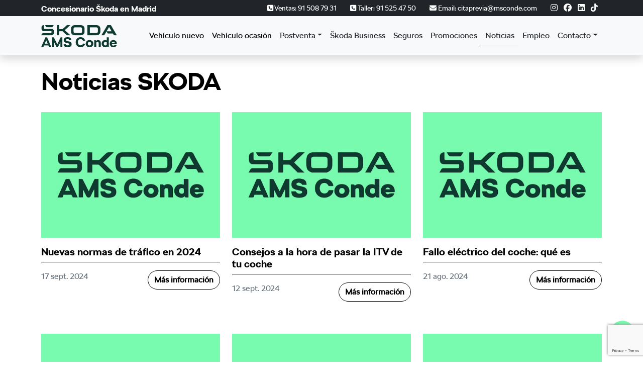

--- FILE ---
content_type: text/html; charset=UTF-8
request_url: https://www.amsconde.com/noticias/plan-moves/
body_size: 4819
content:
<!DOCTYPE html>
<html lang="es">

    <!--Head-->
    
<head>

    <meta charset="utf-8" />
    
    <meta name="viewport" content="width=device-width, initial-scale=1, shrink-to-fit=no" />
    
    <title>▷Noticias Automoción Skoda | AMS Conde √</title>

    <meta name="description" content="Nuevos Modelos, Versiones, Equipamientos, Innovación Tecnológica…Toda la Información de motor y automoción. Infórmate de las últimas Noticias de Skoda. ✅" />
    
    <!-- favicon-->
    <link rel="icon" type="image/png" href="/amsconde/assets/favicon-96x96.png" sizes="96x96" />
    <link rel="icon" type="image/svg+xml" href="/amsconde/assets/favicon.svg" />
    <link rel="shortcut icon" href="/amsconde/assets/favicon.ico" />
    <link rel="apple-touch-icon" sizes="180x180" href="/amsconde/assets/apple-touch-icon.png" />
    <meta name="apple-mobile-web-app-title" content="ŠKODA AMS Conde - M.Conde " />
    <link rel="manifest" href="/amsconde/assets/site.webmanifest" />

    <!-- js -->
    
	<script src="https://cdn.jsdelivr.net/npm/jquery@3.7.1/dist/jquery.min.js"></script>
	<script src="https://cdn.jsdelivr.net/npm/bootstrap@5.0.2/dist/js/bootstrap.bundle.min.js"></script>
    
    <!-- css -->
    
	<link rel="stylesheet" href="https://cdn.jsdelivr.net/npm/bootstrap@5.0.2/dist/css/bootstrap.min.css">
	<link rel="stylesheet" href="https://cdnjs.cloudflare.com/ajax/libs/font-awesome/6.7.2/css/all.min.css">
	<link rel="stylesheet" href="/amsconde/css/custom.css?1744362835">

    <!-- Google tag (gtag.js) -->
    <script async src="https://www.googletagmanager.com/gtag/js?id=G-XEVWN69WFZ"></script>
    <script> window.dataLayer = window.dataLayer || []; function gtag(){dataLayer.push(arguments);} gtag('js', new Date()); gtag('config', 'G-XEVWN69WFZ'); </script>

    <!-- Google Tag Manager -->
    <script>(function(w,d,s,l,i){w[l]=w[l]||[];w[l].push({'gtm.start':
    new Date().getTime(),event:'gtm.js'});var f=d.getElementsByTagName(s)[0],
    j=d.createElement(s),dl=l!='dataLayer'?'&l='+l:'';j.async=true;j.src=
    'https://www.googletagmanager.com/gtm.js?id='+i+dl;f.parentNode.insertBefore(j,f);
    })(window,document,'script','dataLayer','GTM-NLFG55C8');</script>

</head>
    <body id="page-top">
        
        <!--NavBars-->
        <!-- navigation-->
<section class="sticky-top bg-dark">

    <!-- bar-top-->
    <div class="container d-none d-sm-block">

        <div class="row py-1">

            <div class="col-4 text-start">

                <h1 class="fs-6 text-white pt-1 mb-0">Concesionario Škoda en Madrid</h1>

            </div>

            <div class="col-8 text-end">

                <span class="small pe-4">

                    <a href="tel:+34915087931" class="text-decoration-none text-white"><i class="fa-solid fa-square-phone"></i> Ventas: 91 508 79 31</a>
                </span>

                <span class="small pe-4">

                    <a href="tel:+34915254750" class="text-decoration-none text-white"><i class="fa-solid fa-square-phone"></i> Taller: 91 525 47 50</a>
                </span>

                <span class="small pe-4">

                    <a href="mailto:citaprevia@msconde.com" class="text-decoration-none text-white"><i class="fa-solid fa-envelope"></i> Email: citaprevia@msconde.com</a>
                </span>

                <a href="https://www.instagram.com/skoda_amsconde" target="_blank" class="text-decoration-none text-white me-2"><i class="fa-brands fa-instagram"></i></a>                
                <a href="https://www.facebook.com/amsconde" target="_blank" class="text-decoration-none text-white me-2"><i class="fa-brands fa-facebook"></i></a>                
                <a href="https://www.linkedin.com/company/amsconde" target="_blank" class="text-decoration-none text-white me-2"><i class="fa-brands fa-linkedin"></i></a>                
                <a href="https://www.tiktok.com/@skodaamsconde" target="_blank" class="text-decoration-none text-white me-2"><i class="fa-brands fa-tiktok"></i></a>
            </div>

        </div>

    </div>
    <!-- ./bar-top-->

    <!-- menu -->
    <nav class="navbar navbar-expand-lg navbar-light bg-light py-3 shadow">

        <div class="container">

            <!-- logo -->
            <a href="/" class="navbar-brand p-0 fs-3"><img src="/amsconde/assets/img/skoda-logo.png?1740217262" alt="AMSConde Skoda" class="img-fluid me-3"></a>            <!-- ./logo -->

            <!-- menu-mobile -->
            <button class="navbar-toggler" type="button" data-bs-toggle="collapse" data-bs-target="#navbarMenuMobile" aria-controls="navbarMenuMobile" aria-expanded="false" aria-label="Toggle navigation">
                <span class="navbar-toggler-icon"></span>
            </button>
            <!-- menu-mobile -->

            <!-- menu-item -->
            <div class="collapse navbar-collapse" id="navbarMenuMobile">

                <ul class="navbar-nav pt-3 pt-sm-0 ms-3 ms-sm-auto">

                    <li class="nav-item">
                        
                        <a href="/gama-skoda" class="nav-link text-skoda-black"><span class="nav-text">Vehículo nuevo</span></a>
                    </li>

                                        <!-- ./coches-nuevos -->

                    <!-- coches-ocasión -->
                    <li class="nav-item">
                        
                        <a href="/coches-de-ocasion" class="nav-link text-skoda-black"><span class="nav-text">Vehículo ocasión</span></a>
                    </li>

                                        <!-- ./coches-ocasión -->

                    <!-- postventa -->
                    <li class="nav-item dropdown">

                        <a href="#" class="nav-link text-dark dropdown-toggle" id="navbarTallerLink" role="button" data-bs-toggle="dropdown" aria-expanded="false"><span class="nav-text">Postventa</span></a>
                        <ul class="dropdown-menu" aria-labelledby="navbarTallerLink">
                            <li><a href="/servicios" class="dropdown-item">Taller mecánico</a></li>
                            <li><a href="/taller-carroceria" class="dropdown-item">Taller carrocería</a></li>
                            <li><a href="/recambios" class="dropdown-item">Recambios</a></li>
                        </ul>

                    </li>
                    <!-- ./postventa -->

                    <!-- business -->
                    <li class="nav-item">

                        <a href="/skoda-business" class="nav-link text-dark"><span class="nav-text">Škoda Business</span></a>
                    </li>
                    <!-- ./business -->

                    <!-- seguros -->
                    <li class="nav-item">

                        <a href="/seguros" class="nav-link text-dark"><span class="nav-text">Seguros</span></a>
                    </li>
                    <!-- ./seguros -->

                    <!-- promociones -->
                    <li class="nav-item">

                        <a href="/promociones" class="nav-link text-dark"><span class="nav-text">Promociones</span></a>
                    </li>
                    <!-- ./promociones -->

                    <!-- noticias -->
                    <li class="nav-item">
                        <a href="/noticias" class="nav-link text-dark active"><span class="nav-text">Noticias</span></a>                    </li>
                    <!-- ./noticias -->

                    <!-- empleo -->
                    <li class="nav-item">

                        <a href="/empleo-skoda" class="nav-link text-dark"><span class="nav-text">Empleo</span></a>                    </li>
                    <!-- ./empleo -->

                    <!-- contacto -->
                    <li class="nav-item dropdown">

                        <a href="#" class="nav-link text-dark dropdown-toggle" id="navbarContactoLink" role="button" data-bs-toggle="dropdown" aria-expanded="false"><span class="nav-text">Contacto</span></a>
                        <ul class="dropdown-menu dropdown-menu-end dropdown-menu-start" aria-labelledby="navbarContactoLink">
                            <li><a href="/contacto" class="dropdown-item py-2 px-3">Contacte con nosotros</a></li>
                            <li><a href="/concesionario-skoda-madrid" class="dropdown-item py-2 px-3">Quiénes somos</a></li>
                        </ul>

                    </li>
                    <!-- ./contacto -->

                </ul>

                <hr />

                <!-- bar-top-->
                <div class="container d-block d-sm-none">

                    <div class="row py-1">

                        <div class="col-12">

                            <p class="mb-1">

                                <a href="tel:+34915087931" class="text-decoration-none text-dark"><i class="fa-solid fa-square-phone"></i> Ventas: 91 508 79 31</a>
                            </p>

                            <p class="mb-1">

                                <a href="tel:+34915254750" class="text-decoration-none text-dark"><i class="fa-solid fa-square-phone"></i> Taller: 91 525 47 50</a>
                            </p>

                            <p class="mb-1">

                                <a href="mailto:citaprevia@msconde.com" class="text-decoration-none text-dark"><i class="fa-solid fa-envelope"></i> Email: citaprevia@msconde.com</a>
                            </p>

                            <a href="https://www.instagram.com/skoda_amsconde" target="_blank" class="text-decoration-none text-dark me-2"><i class="fa-brands fa-instagram"></i></a>                
                            <a href="https://www.facebook.com/amsconde" target="_blank" class="text-decoration-none text-dark me-2"><i class="fa-brands fa-facebook"></i></a>                            
                            <a href="https://www.linkedin.com/company/amsconde" target="_blank" class="text-decoration-none text-dark me-2"><i class="fa-brands fa-linkedin"></i></a>                            
                            <a href="https://www.tiktok.com/@skodaamsconde" target="_blank" class="text-decoration-none text-dark me-2"><i class="fa-brands fa-tiktok"></i></a>
                        </div>

                    </div>

                </div>
                <!-- ./bar-top-->

            </div>
            <!-- ./menu-item -->

        </div>

    </nav>
    <!-- ./menu -->

</section>
<!-- ./navigation-->
        <!--Content -->
        <main class="main">
            
                        
<div class="container">

    <div class="row mt-4">
        
        <div class="col-12">
        
            <h1 class="display-5 fw-bold">Noticias SKODA</h1>
        
        </div>
    
    </div>

    
        <div class="row mt-4">

                            
                <div class="col-12 col-lg-4 mb-5">

                    <a href="/noticia/normas-trafico-2024" class="text-decoration-none">
                
                        <img src="/amsconde/uploads/articles/noticias-list-ams-skoda.jpg" alt="normas-trafico-2024" class="img-fluid w-100 mb-2" style="max-height: 250px; object-fit: cover;">
                    
                        <h2 class="fs-5 mb-3 py-2 border-bottom border-dark text-skoda-black"><strong>Nuevas normas de tráfico en 2024</strong></h2>
                    
                        <div class="row">
                    
                            <div class="col-12 col-lg-6 link-icons">
                    
                                <span class="text-muted">17 sept. 2024</span>
                    
                            </div>
                    
                            <div class="col-12 col-lg-6 text-end">
                    
                                
                                <p class="btn btn-skoda-outline-black rounded-pill">Más información</p>
                    
                            </div>
                    
                        </div>

                    </a>
                
                </div>
            
                            
                <div class="col-12 col-lg-4 mb-5">

                    <a href="/noticia/consejos-a-la-hora-de-pasar-la-itv-de-tu-coche" class="text-decoration-none">
                
                        <img src="/amsconde/uploads/articles/noticias-list-ams-skoda.jpg" alt="consejos-a-la-hora-de-pasar-la-itv-de-tu-coche" class="img-fluid w-100 mb-2" style="max-height: 250px; object-fit: cover;">
                    
                        <h2 class="fs-5 mb-3 py-2 border-bottom border-dark text-skoda-black"><strong>Consejos a la hora de pasar la ITV de tu coche</strong></h2>
                    
                        <div class="row">
                    
                            <div class="col-12 col-lg-6 link-icons">
                    
                                <span class="text-muted">12 sept. 2024</span>
                    
                            </div>
                    
                            <div class="col-12 col-lg-6 text-end">
                    
                                
                                <p class="btn btn-skoda-outline-black rounded-pill">Más información</p>
                    
                            </div>
                    
                        </div>

                    </a>
                
                </div>
            
                            
                <div class="col-12 col-lg-4 mb-5">

                    <a href="/noticia/fallo-electrico-coche" class="text-decoration-none">
                
                        <img src="/amsconde/uploads/articles/noticias-list-ams-skoda.jpg" alt="fallo-electrico-coche" class="img-fluid w-100 mb-2" style="max-height: 250px; object-fit: cover;">
                    
                        <h2 class="fs-5 mb-3 py-2 border-bottom border-dark text-skoda-black"><strong>Fallo eléctrico del coche: qué es</strong></h2>
                    
                        <div class="row">
                    
                            <div class="col-12 col-lg-6 link-icons">
                    
                                <span class="text-muted">21 ago. 2024</span>
                    
                            </div>
                    
                            <div class="col-12 col-lg-6 text-end">
                    
                                
                                <p class="btn btn-skoda-outline-black rounded-pill">Más información</p>
                    
                            </div>
                    
                        </div>

                    </a>
                
                </div>
            
                            
                <div class="col-12 col-lg-4 mb-5">

                    <a href="/noticia/conducir-con-chanclas" class="text-decoration-none">
                
                        <img src="/amsconde/uploads/articles/noticias-list-ams-skoda.jpg" alt="conducir-con-chanclas" class="img-fluid w-100 mb-2" style="max-height: 250px; object-fit: cover;">
                    
                        <h2 class="fs-5 mb-3 py-2 border-bottom border-dark text-skoda-black"><strong>¿Se puede conducir con chanclas?</strong></h2>
                    
                        <div class="row">
                    
                            <div class="col-12 col-lg-6 link-icons">
                    
                                <span class="text-muted">13 ago. 2024</span>
                    
                            </div>
                    
                            <div class="col-12 col-lg-6 text-end">
                    
                                
                                <p class="btn btn-skoda-outline-black rounded-pill">Más información</p>
                    
                            </div>
                    
                        </div>

                    </a>
                
                </div>
            
                            
                <div class="col-12 col-lg-4 mb-5">

                    <a href="/noticia/consejos-viaje-verano" class="text-decoration-none">
                
                        <img src="/amsconde/uploads/articles/noticias-list-ams-skoda.jpg" alt="consejos-viaje-verano" class="img-fluid w-100 mb-2" style="max-height: 250px; object-fit: cover;">
                    
                        <h2 class="fs-5 mb-3 py-2 border-bottom border-dark text-skoda-black"><strong>Consejos para tu próximo viaje en verano</strong></h2>
                    
                        <div class="row">
                    
                            <div class="col-12 col-lg-6 link-icons">
                    
                                <span class="text-muted">11 jul. 2024</span>
                    
                            </div>
                    
                            <div class="col-12 col-lg-6 text-end">
                    
                                
                                <p class="btn btn-skoda-outline-black rounded-pill">Más información</p>
                    
                            </div>
                    
                        </div>

                    </a>
                
                </div>
            
                            
                <div class="col-12 col-lg-4 mb-5">

                    <a href="/noticia/cuando-cambiar-el-filtro-de-aceite" class="text-decoration-none">
                
                        <img src="/amsconde/uploads/articles/noticias-list-ams-skoda.jpg" alt="cuando-cambiar-el-filtro-de-aceite" class="img-fluid w-100 mb-2" style="max-height: 250px; object-fit: cover;">
                    
                        <h2 class="fs-5 mb-3 py-2 border-bottom border-dark text-skoda-black"><strong>Cuándo cambiar el filtro de aceite</strong></h2>
                    
                        <div class="row">
                    
                            <div class="col-12 col-lg-6 link-icons">
                    
                                <span class="text-muted">5 jul. 2024</span>
                    
                            </div>
                    
                            <div class="col-12 col-lg-6 text-end">
                    
                                
                                <p class="btn btn-skoda-outline-black rounded-pill">Más información</p>
                    
                            </div>
                    
                        </div>

                    </a>
                
                </div>
            
                            
                <div class="col-12 col-lg-4 mb-5">

                    <a href="/noticia/caducidad-neumaticos" class="text-decoration-none">
                
                        <img src="/amsconde/uploads/articles/noticias-list-ams-skoda.jpg" alt="caducidad-neumaticos" class="img-fluid w-100 mb-2" style="max-height: 250px; object-fit: cover;">
                    
                        <h2 class="fs-5 mb-3 py-2 border-bottom border-dark text-skoda-black"><strong>Caducidad de los neumáticos: ¿Cuánto duran?</strong></h2>
                    
                        <div class="row">
                    
                            <div class="col-12 col-lg-6 link-icons">
                    
                                <span class="text-muted">18 jun. 2024</span>
                    
                            </div>
                    
                            <div class="col-12 col-lg-6 text-end">
                    
                                
                                <p class="btn btn-skoda-outline-black rounded-pill">Más información</p>
                    
                            </div>
                    
                        </div>

                    </a>
                
                </div>
            
                            
                <div class="col-12 col-lg-4 mb-5">

                    <a href="/noticia/impuesto-de-matriculacion" class="text-decoration-none">
                
                        <img src="/amsconde/uploads/articles/noticias-list-ams-skoda.jpg" alt="impuesto-de-matriculacion" class="img-fluid w-100 mb-2" style="max-height: 250px; object-fit: cover;">
                    
                        <h2 class="fs-5 mb-3 py-2 border-bottom border-dark text-skoda-black"><strong>Impuesto de matriculación: qué es</strong></h2>
                    
                        <div class="row">
                    
                            <div class="col-12 col-lg-6 link-icons">
                    
                                <span class="text-muted">10 jun. 2024</span>
                    
                            </div>
                    
                            <div class="col-12 col-lg-6 text-end">
                    
                                
                                <p class="btn btn-skoda-outline-black rounded-pill">Más información</p>
                    
                            </div>
                    
                        </div>

                    </a>
                
                </div>
            
                            
                <div class="col-12 col-lg-4 mb-5">

                    <a href="/noticia/adblue-que-es-y-como-funciona" class="text-decoration-none">
                
                        <img src="/amsconde/uploads/articles/noticias-list-ams-skoda.jpg" alt="adblue-que-es-y-como-funciona" class="img-fluid w-100 mb-2" style="max-height: 250px; object-fit: cover;">
                    
                        <h2 class="fs-5 mb-3 py-2 border-bottom border-dark text-skoda-black"><strong>Adblue: qué es y cómo funciona</strong></h2>
                    
                        <div class="row">
                    
                            <div class="col-12 col-lg-6 link-icons">
                    
                                <span class="text-muted">22 may. 2024</span>
                    
                            </div>
                    
                            <div class="col-12 col-lg-6 text-end">
                    
                                
                                <p class="btn btn-skoda-outline-black rounded-pill">Más información</p>
                    
                            </div>
                    
                        </div>

                    </a>
                
                </div>
            
                            
                <div class="col-12 col-lg-4 mb-5">

                    <a href="/noticia/precio-combustible-espana-2024" class="text-decoration-none">
                
                        <img src="/amsconde/uploads/articles/noticias-list-ams-skoda.jpg" alt="precio-combustible-espana-2024" class="img-fluid w-100 mb-2" style="max-height: 250px; object-fit: cover;">
                    
                        <h2 class="fs-5 mb-3 py-2 border-bottom border-dark text-skoda-black"><strong>¿Cuánto cuesta la gasolina en España en 2024? [Actualización semanal]</strong></h2>
                    
                        <div class="row">
                    
                            <div class="col-12 col-lg-6 link-icons">
                    
                                <span class="text-muted">9 may. 2024</span>
                    
                            </div>
                    
                            <div class="col-12 col-lg-6 text-end">
                    
                                
                                <p class="btn btn-skoda-outline-black rounded-pill">Más información</p>
                    
                            </div>
                    
                        </div>

                    </a>
                
                </div>
            
                            
                <div class="col-12 col-lg-4 mb-5">

                    <a href="/noticia/climatizador-coche" class="text-decoration-none">
                
                        <img src="/amsconde/uploads/articles/noticias-list-ams-skoda.jpg" alt="climatizador-coche" class="img-fluid w-100 mb-2" style="max-height: 250px; object-fit: cover;">
                    
                        <h2 class="fs-5 mb-3 py-2 border-bottom border-dark text-skoda-black"><strong>Climatizador del coche: qué es y cómo funciona</strong></h2>
                    
                        <div class="row">
                    
                            <div class="col-12 col-lg-6 link-icons">
                    
                                <span class="text-muted">24 abr. 2024</span>
                    
                            </div>
                    
                            <div class="col-12 col-lg-6 text-end">
                    
                                
                                <p class="btn btn-skoda-outline-black rounded-pill">Más información</p>
                    
                            </div>
                    
                        </div>

                    </a>
                
                </div>
            
                            
                <div class="col-12 col-lg-4 mb-5">

                    <a href="/noticia/coches-con-cambio-automatico" class="text-decoration-none">
                
                        <img src="/amsconde/uploads/articles/noticias-list-ams-skoda.jpg" alt="coches-con-cambio-automatico" class="img-fluid w-100 mb-2" style="max-height: 250px; object-fit: cover;">
                    
                        <h2 class="fs-5 mb-3 py-2 border-bottom border-dark text-skoda-black"><strong>Coches con cambio automático: todo lo que debes saber</strong></h2>
                    
                        <div class="row">
                    
                            <div class="col-12 col-lg-6 link-icons">
                    
                                <span class="text-muted">17 abr. 2024</span>
                    
                            </div>
                    
                            <div class="col-12 col-lg-6 text-end">
                    
                                
                                <p class="btn btn-skoda-outline-black rounded-pill">Más información</p>
                    
                            </div>
                    
                        </div>

                    </a>
                
                </div>
            
            
            
                <div class="col-12 text-center">

                    <div class="paginator">

                        <ul class="pagination justify-content-center flex-wrap">

                            <a class="btn disabled" href=""><i class="fa-solid fa-chevron-left"></i> Anterior</a>
                            <a class="btn btn-skoda-elgreen rounded-pill mx-2" href="/noticias/plan-moves">1</a><a class="btn btn-skoda-outline-stgrey rounded-pill mx-2" href="/noticias/plan-moves?page=2">2</a><a class="btn btn-skoda-outline-stgrey rounded-pill mx-2" href="/noticias/plan-moves?page=3">3</a><a class="btn btn-skoda-outline-stgrey rounded-pill mx-2" href="/noticias/plan-moves?page=4">4</a><a class="btn btn-skoda-outline-stgrey rounded-pill mx-2" href="/noticias/plan-moves?page=5">5</a><a class="btn btn-skoda-outline-stgrey rounded-pill mx-2" href="/noticias/plan-moves?page=6">6</a><a class="btn btn-skoda-outline-stgrey rounded-pill mx-2" href="/noticias/plan-moves?page=7">7</a><a class="btn btn-skoda-outline-stgrey rounded-pill mx-2" href="/noticias/plan-moves?page=8">8</a><a class="btn btn-skoda-outline-stgrey rounded-pill mx-2" href="/noticias/plan-moves?page=9">9</a>
                            <a class="btn" href="/noticias/plan-moves?page=2">Siguiente <i class="fa-solid fa-chevron-right"></i></a>
                        </ul>

                        <p>Página 1 de 24</p>

                    </div>

                </div>

            
        </div>

    
</div>        
        </main>

        <!--Footer-->
        <footer class="bg-skoda-emgreen mt-5 py-5">

    <div class="container text-white">

        <div class="row">

            <!-- madrid -->
            <div class="col-12 col-lg-4">

                <h4 class="text-skoda-elgreen">Madrid</h4>

                <p>
                    SEDE CTRA DE LA FORTUNA<br>
                    Ctra. de la Fortuna, Km.0,5 M40 Salida 30 28054 Madrid<br>
                    Ventas: <a href="tel:+34915087931" class="text-skoda-white text-decoration-none">91 508 79 31</a><br>
                    Taller: <a href="tel:+34915254750" class="text-skoda-white text-decoration-none">91 525 47 50</a><br>
                </p>

                <p>
                    Horario ventas:<br>
                    Lunes a Viernes: 9:15 a 13:45 y de 16:30 a 20:00<br>
                    Sábados: De 10:00 a 14:00<br>
                </p>

                <p>
                    Horario taller:<br>
                    Lunes a Viernes: de 08:00 a 19:00.<br>
                    Sábados: cerrado<br>
                </p>
                
                <img src="/amsconde/assets/img/footer-logo-skoda.png" alt="SKODA AMS Conde" class="img-fluid mt-5">

            </div>
            <!-- ./madrid -->

            <!-- majadahonda -->
            <div class="col-12 col-lg-4">

                <h4 class="text-skoda-elgreen">Majadahonda</h4>

                <p>
                    SEDE POLÍGONO INDUSTRIAL EL CARRALERO<br>
                    C/ Cereza 8. P.I. El Carralero Majadahonda 28222 Madrid<br>
                    Ventas: <a href="tel:+34913649013" class="text-skoda-white text-decoration-none">91 364 90 13</a><br>
                    Taller: <a href="tel:+34913649010" class="text-skoda-white text-decoration-none">91 364 90 10</a><br>
                </p>

                <p>
                    Horario ventas:<br>
                    Lunes a Viernes: 9:30 a 14:00 y de 16:30 a 20.00<br>
                    Sábados: De 10:00 a 14:00<br>
                </p>

                <p>
                    Horario taller:<br>
                    Lunes a Viernes: de 08:00 a 19:00<br>
                    Sábados: cerrado<br>
                </p>
                
            </div>
            <!-- ./majadahonda -->

            <!-- lo-mas-buscado -->
            <div class="col-12 col-lg-4 px-md-5">

                <h4 class="text-skoda-elgreen">Lo más buscado</h4>

                <ul class="list-group list-group-flush mb-4">

                    <li class="list-group-item bg-transparent px-0 py-1 border-0"><a class="text-decoration-none text-white" href="/skoda-fabia">ŠKODA Fabia</a></li>
                    <li class="list-group-item bg-transparent px-0 py-1 border-0"><a class="text-decoration-none text-white" href="/skoda-fabia-ambition">ŠKODA Fabia Ambition</a></li>
                    <li class="list-group-item bg-transparent px-0 py-1 border-0"><a class="text-decoration-none text-white" href="/skoda-fabia-combi-ambition">ŠKODA Fabia Combi Ambition</a></li>
                    <li class="list-group-item bg-transparent px-0 py-1 border-0"><a class="text-decoration-none text-white" href="/skoda-fabia-monte-carlo">ŠKODA Fabia Monte Carlo</a></li>
                    <li class="list-group-item bg-transparent px-0 py-1 border-0"><a class="text-decoration-none text-white" href="/skoda-octavia">ŠKODA Octavia</a></li>
                    <li class="list-group-item bg-transparent px-0 py-1 border-0"><a class="text-decoration-none text-white" href="/skoda-superb">ŠKODA Superb</a></li>
                    <li class="list-group-item bg-transparent px-0 py-1 border-0"><a class="text-decoration-none text-white" href="/noticias/skoda-superb-iv">ŠKODA Superb IV</a></li>
                    <li class="list-group-item bg-transparent px-0 py-1 border-0"><a class="text-decoration-none text-white" href="/skoda-kamiq">ŠKODA Kamiq</a></li>
                    <li class="list-group-item bg-transparent px-0 py-1 border-0"><a class="text-decoration-none text-white" href="/skoda-kamiq-g-tech">ŠKODA Kamiq G-Tech</a></li>
                    <li class="list-group-item bg-transparent px-0 py-1 border-0"><a class="text-decoration-none text-white" href="/skoda-kamiq-monte-carlo">ŠKODA Kamiq Monte Carlo</a></li>
                    <li class="list-group-item bg-transparent px-0 py-1 border-0"><a class="text-decoration-none text-white" href="/skoda-kamiq-scout">ŠKODA Kamiq Scout</a></li>
                    <li class="list-group-item bg-transparent px-0 py-1 border-0"><a class="text-decoration-none text-white" href="/skoda-scala">ŠKODA Scala</a></li>
                    <li class="list-group-item bg-transparent px-0 py-1 border-0"><a class="text-decoration-none text-white" href="/skoda-scala-monte-carlo">ŠKODA Scala Monte Carlo</a></li>
                    <li class="list-group-item bg-transparent px-0 py-1 border-0"><a class="text-decoration-none text-white" href="/skoda-scala-g-tech">ŠKODA Scala G-Tech</a></li>
                    <li class="list-group-item bg-transparent px-0 py-1 border-0"><a class="text-decoration-none text-white" href="/skoda-karoq">ŠKODA Karoq</a></li>
                    <li class="list-group-item bg-transparent px-0 py-1 border-0"><a class="text-decoration-none text-white" href="/skoda-kodiaq">ŠKODA Kodiaq</a></li>
                    <li class="list-group-item bg-transparent px-0 py-1 border-0"><a class="text-decoration-none text-white" href="/skoda-enyaq-iv">ŠKODA Enyaq iV</a></li>

                </ul>

            </div>
            <!-- ./lo-mas-buscado -->

        </div>

        <div class="row border-top border-skoda-elgreen mt-4 pt-4">

            <div class="col-12">

                &copy; 2026 AMS Conde | Todos los derechos reservados.<br>

                Concesionario oficial Škoda en Madrid y Majadahonda.<br>

                <a href="/aviso-legal" class="text-white text-decoration-none">Aviso legal - </a>
                <a href="/politica-de-privacidad" class="text-white text-decoration-none">Política de privacidad - </a>
                <a href="/politica-de-cookies" class="text-white text-decoration-none">Uso de cookies - </a>
                <a href="#" class="text-white text-decoration-none">Ajustes de Cookies</a>
            </div>

        </div>

    </div>

    <a href="#" class="btn bg-skoda-elgreen rounded-circle position-fixed d-flex align-items-center justify-content-center" id="scrollToTop" style="width: 50px; height: 50px; right: 1rem; bottom: 2rem;">
        <i class="fa-solid fa-arrow-up"></i>
    </a>

</footer>

<!-- simple-lightbox-plugin -->
<script src="https://cdnjs.cloudflare.com/ajax/libs/SimpleLightbox/2.1.0/simpleLightbox.min.js"></script>

<!-- custom -->

	<script src="/amsconde/js/custom.js?1746687968"></script>


        <!-- recaptcha-v3 -->
        
    <script src="https://www.google.com/recaptcha/api.js?render=6Ldj0QwrAAAAALwOcj0n-yqMLD3C5V6eBj6CDsnp"></script>
    <script>
        document.addEventListener('DOMContentLoaded', function () {
            grecaptcha.ready(function () {
                const forms = document.querySelectorAll('form:not(.no-recaptcha)');

                forms.forEach(function (form) {
                    if (!form.querySelector('input[name="recaptcha_token"]')) {
                        const hiddenInput = document.createElement('input');
                        hiddenInput.type = 'hidden';
                        hiddenInput.name = 'recaptcha_token';
                        form.appendChild(hiddenInput);
                    }

                    form.addEventListener('submit', function (e) {
                        e.preventDefault();

                        grecaptcha.execute('6Ldj0QwrAAAAALwOcj0n-yqMLD3C5V6eBj6CDsnp', { action: 'generic_form' }).then(function (token) {
                            form.querySelector('input[name="recaptcha_token"]').value = token;
                            form.submit();
                        });
                    }, { once: true });
                });
            });
        });
    </script>

        
    </body>

</html>

--- FILE ---
content_type: text/html; charset=utf-8
request_url: https://www.google.com/recaptcha/api2/anchor?ar=1&k=6Ldj0QwrAAAAALwOcj0n-yqMLD3C5V6eBj6CDsnp&co=aHR0cHM6Ly93d3cuYW1zY29uZGUuY29tOjQ0Mw..&hl=en&v=PoyoqOPhxBO7pBk68S4YbpHZ&size=invisible&anchor-ms=20000&execute-ms=30000&cb=f9udf14zlv45
body_size: 48757
content:
<!DOCTYPE HTML><html dir="ltr" lang="en"><head><meta http-equiv="Content-Type" content="text/html; charset=UTF-8">
<meta http-equiv="X-UA-Compatible" content="IE=edge">
<title>reCAPTCHA</title>
<style type="text/css">
/* cyrillic-ext */
@font-face {
  font-family: 'Roboto';
  font-style: normal;
  font-weight: 400;
  font-stretch: 100%;
  src: url(//fonts.gstatic.com/s/roboto/v48/KFO7CnqEu92Fr1ME7kSn66aGLdTylUAMa3GUBHMdazTgWw.woff2) format('woff2');
  unicode-range: U+0460-052F, U+1C80-1C8A, U+20B4, U+2DE0-2DFF, U+A640-A69F, U+FE2E-FE2F;
}
/* cyrillic */
@font-face {
  font-family: 'Roboto';
  font-style: normal;
  font-weight: 400;
  font-stretch: 100%;
  src: url(//fonts.gstatic.com/s/roboto/v48/KFO7CnqEu92Fr1ME7kSn66aGLdTylUAMa3iUBHMdazTgWw.woff2) format('woff2');
  unicode-range: U+0301, U+0400-045F, U+0490-0491, U+04B0-04B1, U+2116;
}
/* greek-ext */
@font-face {
  font-family: 'Roboto';
  font-style: normal;
  font-weight: 400;
  font-stretch: 100%;
  src: url(//fonts.gstatic.com/s/roboto/v48/KFO7CnqEu92Fr1ME7kSn66aGLdTylUAMa3CUBHMdazTgWw.woff2) format('woff2');
  unicode-range: U+1F00-1FFF;
}
/* greek */
@font-face {
  font-family: 'Roboto';
  font-style: normal;
  font-weight: 400;
  font-stretch: 100%;
  src: url(//fonts.gstatic.com/s/roboto/v48/KFO7CnqEu92Fr1ME7kSn66aGLdTylUAMa3-UBHMdazTgWw.woff2) format('woff2');
  unicode-range: U+0370-0377, U+037A-037F, U+0384-038A, U+038C, U+038E-03A1, U+03A3-03FF;
}
/* math */
@font-face {
  font-family: 'Roboto';
  font-style: normal;
  font-weight: 400;
  font-stretch: 100%;
  src: url(//fonts.gstatic.com/s/roboto/v48/KFO7CnqEu92Fr1ME7kSn66aGLdTylUAMawCUBHMdazTgWw.woff2) format('woff2');
  unicode-range: U+0302-0303, U+0305, U+0307-0308, U+0310, U+0312, U+0315, U+031A, U+0326-0327, U+032C, U+032F-0330, U+0332-0333, U+0338, U+033A, U+0346, U+034D, U+0391-03A1, U+03A3-03A9, U+03B1-03C9, U+03D1, U+03D5-03D6, U+03F0-03F1, U+03F4-03F5, U+2016-2017, U+2034-2038, U+203C, U+2040, U+2043, U+2047, U+2050, U+2057, U+205F, U+2070-2071, U+2074-208E, U+2090-209C, U+20D0-20DC, U+20E1, U+20E5-20EF, U+2100-2112, U+2114-2115, U+2117-2121, U+2123-214F, U+2190, U+2192, U+2194-21AE, U+21B0-21E5, U+21F1-21F2, U+21F4-2211, U+2213-2214, U+2216-22FF, U+2308-230B, U+2310, U+2319, U+231C-2321, U+2336-237A, U+237C, U+2395, U+239B-23B7, U+23D0, U+23DC-23E1, U+2474-2475, U+25AF, U+25B3, U+25B7, U+25BD, U+25C1, U+25CA, U+25CC, U+25FB, U+266D-266F, U+27C0-27FF, U+2900-2AFF, U+2B0E-2B11, U+2B30-2B4C, U+2BFE, U+3030, U+FF5B, U+FF5D, U+1D400-1D7FF, U+1EE00-1EEFF;
}
/* symbols */
@font-face {
  font-family: 'Roboto';
  font-style: normal;
  font-weight: 400;
  font-stretch: 100%;
  src: url(//fonts.gstatic.com/s/roboto/v48/KFO7CnqEu92Fr1ME7kSn66aGLdTylUAMaxKUBHMdazTgWw.woff2) format('woff2');
  unicode-range: U+0001-000C, U+000E-001F, U+007F-009F, U+20DD-20E0, U+20E2-20E4, U+2150-218F, U+2190, U+2192, U+2194-2199, U+21AF, U+21E6-21F0, U+21F3, U+2218-2219, U+2299, U+22C4-22C6, U+2300-243F, U+2440-244A, U+2460-24FF, U+25A0-27BF, U+2800-28FF, U+2921-2922, U+2981, U+29BF, U+29EB, U+2B00-2BFF, U+4DC0-4DFF, U+FFF9-FFFB, U+10140-1018E, U+10190-1019C, U+101A0, U+101D0-101FD, U+102E0-102FB, U+10E60-10E7E, U+1D2C0-1D2D3, U+1D2E0-1D37F, U+1F000-1F0FF, U+1F100-1F1AD, U+1F1E6-1F1FF, U+1F30D-1F30F, U+1F315, U+1F31C, U+1F31E, U+1F320-1F32C, U+1F336, U+1F378, U+1F37D, U+1F382, U+1F393-1F39F, U+1F3A7-1F3A8, U+1F3AC-1F3AF, U+1F3C2, U+1F3C4-1F3C6, U+1F3CA-1F3CE, U+1F3D4-1F3E0, U+1F3ED, U+1F3F1-1F3F3, U+1F3F5-1F3F7, U+1F408, U+1F415, U+1F41F, U+1F426, U+1F43F, U+1F441-1F442, U+1F444, U+1F446-1F449, U+1F44C-1F44E, U+1F453, U+1F46A, U+1F47D, U+1F4A3, U+1F4B0, U+1F4B3, U+1F4B9, U+1F4BB, U+1F4BF, U+1F4C8-1F4CB, U+1F4D6, U+1F4DA, U+1F4DF, U+1F4E3-1F4E6, U+1F4EA-1F4ED, U+1F4F7, U+1F4F9-1F4FB, U+1F4FD-1F4FE, U+1F503, U+1F507-1F50B, U+1F50D, U+1F512-1F513, U+1F53E-1F54A, U+1F54F-1F5FA, U+1F610, U+1F650-1F67F, U+1F687, U+1F68D, U+1F691, U+1F694, U+1F698, U+1F6AD, U+1F6B2, U+1F6B9-1F6BA, U+1F6BC, U+1F6C6-1F6CF, U+1F6D3-1F6D7, U+1F6E0-1F6EA, U+1F6F0-1F6F3, U+1F6F7-1F6FC, U+1F700-1F7FF, U+1F800-1F80B, U+1F810-1F847, U+1F850-1F859, U+1F860-1F887, U+1F890-1F8AD, U+1F8B0-1F8BB, U+1F8C0-1F8C1, U+1F900-1F90B, U+1F93B, U+1F946, U+1F984, U+1F996, U+1F9E9, U+1FA00-1FA6F, U+1FA70-1FA7C, U+1FA80-1FA89, U+1FA8F-1FAC6, U+1FACE-1FADC, U+1FADF-1FAE9, U+1FAF0-1FAF8, U+1FB00-1FBFF;
}
/* vietnamese */
@font-face {
  font-family: 'Roboto';
  font-style: normal;
  font-weight: 400;
  font-stretch: 100%;
  src: url(//fonts.gstatic.com/s/roboto/v48/KFO7CnqEu92Fr1ME7kSn66aGLdTylUAMa3OUBHMdazTgWw.woff2) format('woff2');
  unicode-range: U+0102-0103, U+0110-0111, U+0128-0129, U+0168-0169, U+01A0-01A1, U+01AF-01B0, U+0300-0301, U+0303-0304, U+0308-0309, U+0323, U+0329, U+1EA0-1EF9, U+20AB;
}
/* latin-ext */
@font-face {
  font-family: 'Roboto';
  font-style: normal;
  font-weight: 400;
  font-stretch: 100%;
  src: url(//fonts.gstatic.com/s/roboto/v48/KFO7CnqEu92Fr1ME7kSn66aGLdTylUAMa3KUBHMdazTgWw.woff2) format('woff2');
  unicode-range: U+0100-02BA, U+02BD-02C5, U+02C7-02CC, U+02CE-02D7, U+02DD-02FF, U+0304, U+0308, U+0329, U+1D00-1DBF, U+1E00-1E9F, U+1EF2-1EFF, U+2020, U+20A0-20AB, U+20AD-20C0, U+2113, U+2C60-2C7F, U+A720-A7FF;
}
/* latin */
@font-face {
  font-family: 'Roboto';
  font-style: normal;
  font-weight: 400;
  font-stretch: 100%;
  src: url(//fonts.gstatic.com/s/roboto/v48/KFO7CnqEu92Fr1ME7kSn66aGLdTylUAMa3yUBHMdazQ.woff2) format('woff2');
  unicode-range: U+0000-00FF, U+0131, U+0152-0153, U+02BB-02BC, U+02C6, U+02DA, U+02DC, U+0304, U+0308, U+0329, U+2000-206F, U+20AC, U+2122, U+2191, U+2193, U+2212, U+2215, U+FEFF, U+FFFD;
}
/* cyrillic-ext */
@font-face {
  font-family: 'Roboto';
  font-style: normal;
  font-weight: 500;
  font-stretch: 100%;
  src: url(//fonts.gstatic.com/s/roboto/v48/KFO7CnqEu92Fr1ME7kSn66aGLdTylUAMa3GUBHMdazTgWw.woff2) format('woff2');
  unicode-range: U+0460-052F, U+1C80-1C8A, U+20B4, U+2DE0-2DFF, U+A640-A69F, U+FE2E-FE2F;
}
/* cyrillic */
@font-face {
  font-family: 'Roboto';
  font-style: normal;
  font-weight: 500;
  font-stretch: 100%;
  src: url(//fonts.gstatic.com/s/roboto/v48/KFO7CnqEu92Fr1ME7kSn66aGLdTylUAMa3iUBHMdazTgWw.woff2) format('woff2');
  unicode-range: U+0301, U+0400-045F, U+0490-0491, U+04B0-04B1, U+2116;
}
/* greek-ext */
@font-face {
  font-family: 'Roboto';
  font-style: normal;
  font-weight: 500;
  font-stretch: 100%;
  src: url(//fonts.gstatic.com/s/roboto/v48/KFO7CnqEu92Fr1ME7kSn66aGLdTylUAMa3CUBHMdazTgWw.woff2) format('woff2');
  unicode-range: U+1F00-1FFF;
}
/* greek */
@font-face {
  font-family: 'Roboto';
  font-style: normal;
  font-weight: 500;
  font-stretch: 100%;
  src: url(//fonts.gstatic.com/s/roboto/v48/KFO7CnqEu92Fr1ME7kSn66aGLdTylUAMa3-UBHMdazTgWw.woff2) format('woff2');
  unicode-range: U+0370-0377, U+037A-037F, U+0384-038A, U+038C, U+038E-03A1, U+03A3-03FF;
}
/* math */
@font-face {
  font-family: 'Roboto';
  font-style: normal;
  font-weight: 500;
  font-stretch: 100%;
  src: url(//fonts.gstatic.com/s/roboto/v48/KFO7CnqEu92Fr1ME7kSn66aGLdTylUAMawCUBHMdazTgWw.woff2) format('woff2');
  unicode-range: U+0302-0303, U+0305, U+0307-0308, U+0310, U+0312, U+0315, U+031A, U+0326-0327, U+032C, U+032F-0330, U+0332-0333, U+0338, U+033A, U+0346, U+034D, U+0391-03A1, U+03A3-03A9, U+03B1-03C9, U+03D1, U+03D5-03D6, U+03F0-03F1, U+03F4-03F5, U+2016-2017, U+2034-2038, U+203C, U+2040, U+2043, U+2047, U+2050, U+2057, U+205F, U+2070-2071, U+2074-208E, U+2090-209C, U+20D0-20DC, U+20E1, U+20E5-20EF, U+2100-2112, U+2114-2115, U+2117-2121, U+2123-214F, U+2190, U+2192, U+2194-21AE, U+21B0-21E5, U+21F1-21F2, U+21F4-2211, U+2213-2214, U+2216-22FF, U+2308-230B, U+2310, U+2319, U+231C-2321, U+2336-237A, U+237C, U+2395, U+239B-23B7, U+23D0, U+23DC-23E1, U+2474-2475, U+25AF, U+25B3, U+25B7, U+25BD, U+25C1, U+25CA, U+25CC, U+25FB, U+266D-266F, U+27C0-27FF, U+2900-2AFF, U+2B0E-2B11, U+2B30-2B4C, U+2BFE, U+3030, U+FF5B, U+FF5D, U+1D400-1D7FF, U+1EE00-1EEFF;
}
/* symbols */
@font-face {
  font-family: 'Roboto';
  font-style: normal;
  font-weight: 500;
  font-stretch: 100%;
  src: url(//fonts.gstatic.com/s/roboto/v48/KFO7CnqEu92Fr1ME7kSn66aGLdTylUAMaxKUBHMdazTgWw.woff2) format('woff2');
  unicode-range: U+0001-000C, U+000E-001F, U+007F-009F, U+20DD-20E0, U+20E2-20E4, U+2150-218F, U+2190, U+2192, U+2194-2199, U+21AF, U+21E6-21F0, U+21F3, U+2218-2219, U+2299, U+22C4-22C6, U+2300-243F, U+2440-244A, U+2460-24FF, U+25A0-27BF, U+2800-28FF, U+2921-2922, U+2981, U+29BF, U+29EB, U+2B00-2BFF, U+4DC0-4DFF, U+FFF9-FFFB, U+10140-1018E, U+10190-1019C, U+101A0, U+101D0-101FD, U+102E0-102FB, U+10E60-10E7E, U+1D2C0-1D2D3, U+1D2E0-1D37F, U+1F000-1F0FF, U+1F100-1F1AD, U+1F1E6-1F1FF, U+1F30D-1F30F, U+1F315, U+1F31C, U+1F31E, U+1F320-1F32C, U+1F336, U+1F378, U+1F37D, U+1F382, U+1F393-1F39F, U+1F3A7-1F3A8, U+1F3AC-1F3AF, U+1F3C2, U+1F3C4-1F3C6, U+1F3CA-1F3CE, U+1F3D4-1F3E0, U+1F3ED, U+1F3F1-1F3F3, U+1F3F5-1F3F7, U+1F408, U+1F415, U+1F41F, U+1F426, U+1F43F, U+1F441-1F442, U+1F444, U+1F446-1F449, U+1F44C-1F44E, U+1F453, U+1F46A, U+1F47D, U+1F4A3, U+1F4B0, U+1F4B3, U+1F4B9, U+1F4BB, U+1F4BF, U+1F4C8-1F4CB, U+1F4D6, U+1F4DA, U+1F4DF, U+1F4E3-1F4E6, U+1F4EA-1F4ED, U+1F4F7, U+1F4F9-1F4FB, U+1F4FD-1F4FE, U+1F503, U+1F507-1F50B, U+1F50D, U+1F512-1F513, U+1F53E-1F54A, U+1F54F-1F5FA, U+1F610, U+1F650-1F67F, U+1F687, U+1F68D, U+1F691, U+1F694, U+1F698, U+1F6AD, U+1F6B2, U+1F6B9-1F6BA, U+1F6BC, U+1F6C6-1F6CF, U+1F6D3-1F6D7, U+1F6E0-1F6EA, U+1F6F0-1F6F3, U+1F6F7-1F6FC, U+1F700-1F7FF, U+1F800-1F80B, U+1F810-1F847, U+1F850-1F859, U+1F860-1F887, U+1F890-1F8AD, U+1F8B0-1F8BB, U+1F8C0-1F8C1, U+1F900-1F90B, U+1F93B, U+1F946, U+1F984, U+1F996, U+1F9E9, U+1FA00-1FA6F, U+1FA70-1FA7C, U+1FA80-1FA89, U+1FA8F-1FAC6, U+1FACE-1FADC, U+1FADF-1FAE9, U+1FAF0-1FAF8, U+1FB00-1FBFF;
}
/* vietnamese */
@font-face {
  font-family: 'Roboto';
  font-style: normal;
  font-weight: 500;
  font-stretch: 100%;
  src: url(//fonts.gstatic.com/s/roboto/v48/KFO7CnqEu92Fr1ME7kSn66aGLdTylUAMa3OUBHMdazTgWw.woff2) format('woff2');
  unicode-range: U+0102-0103, U+0110-0111, U+0128-0129, U+0168-0169, U+01A0-01A1, U+01AF-01B0, U+0300-0301, U+0303-0304, U+0308-0309, U+0323, U+0329, U+1EA0-1EF9, U+20AB;
}
/* latin-ext */
@font-face {
  font-family: 'Roboto';
  font-style: normal;
  font-weight: 500;
  font-stretch: 100%;
  src: url(//fonts.gstatic.com/s/roboto/v48/KFO7CnqEu92Fr1ME7kSn66aGLdTylUAMa3KUBHMdazTgWw.woff2) format('woff2');
  unicode-range: U+0100-02BA, U+02BD-02C5, U+02C7-02CC, U+02CE-02D7, U+02DD-02FF, U+0304, U+0308, U+0329, U+1D00-1DBF, U+1E00-1E9F, U+1EF2-1EFF, U+2020, U+20A0-20AB, U+20AD-20C0, U+2113, U+2C60-2C7F, U+A720-A7FF;
}
/* latin */
@font-face {
  font-family: 'Roboto';
  font-style: normal;
  font-weight: 500;
  font-stretch: 100%;
  src: url(//fonts.gstatic.com/s/roboto/v48/KFO7CnqEu92Fr1ME7kSn66aGLdTylUAMa3yUBHMdazQ.woff2) format('woff2');
  unicode-range: U+0000-00FF, U+0131, U+0152-0153, U+02BB-02BC, U+02C6, U+02DA, U+02DC, U+0304, U+0308, U+0329, U+2000-206F, U+20AC, U+2122, U+2191, U+2193, U+2212, U+2215, U+FEFF, U+FFFD;
}
/* cyrillic-ext */
@font-face {
  font-family: 'Roboto';
  font-style: normal;
  font-weight: 900;
  font-stretch: 100%;
  src: url(//fonts.gstatic.com/s/roboto/v48/KFO7CnqEu92Fr1ME7kSn66aGLdTylUAMa3GUBHMdazTgWw.woff2) format('woff2');
  unicode-range: U+0460-052F, U+1C80-1C8A, U+20B4, U+2DE0-2DFF, U+A640-A69F, U+FE2E-FE2F;
}
/* cyrillic */
@font-face {
  font-family: 'Roboto';
  font-style: normal;
  font-weight: 900;
  font-stretch: 100%;
  src: url(//fonts.gstatic.com/s/roboto/v48/KFO7CnqEu92Fr1ME7kSn66aGLdTylUAMa3iUBHMdazTgWw.woff2) format('woff2');
  unicode-range: U+0301, U+0400-045F, U+0490-0491, U+04B0-04B1, U+2116;
}
/* greek-ext */
@font-face {
  font-family: 'Roboto';
  font-style: normal;
  font-weight: 900;
  font-stretch: 100%;
  src: url(//fonts.gstatic.com/s/roboto/v48/KFO7CnqEu92Fr1ME7kSn66aGLdTylUAMa3CUBHMdazTgWw.woff2) format('woff2');
  unicode-range: U+1F00-1FFF;
}
/* greek */
@font-face {
  font-family: 'Roboto';
  font-style: normal;
  font-weight: 900;
  font-stretch: 100%;
  src: url(//fonts.gstatic.com/s/roboto/v48/KFO7CnqEu92Fr1ME7kSn66aGLdTylUAMa3-UBHMdazTgWw.woff2) format('woff2');
  unicode-range: U+0370-0377, U+037A-037F, U+0384-038A, U+038C, U+038E-03A1, U+03A3-03FF;
}
/* math */
@font-face {
  font-family: 'Roboto';
  font-style: normal;
  font-weight: 900;
  font-stretch: 100%;
  src: url(//fonts.gstatic.com/s/roboto/v48/KFO7CnqEu92Fr1ME7kSn66aGLdTylUAMawCUBHMdazTgWw.woff2) format('woff2');
  unicode-range: U+0302-0303, U+0305, U+0307-0308, U+0310, U+0312, U+0315, U+031A, U+0326-0327, U+032C, U+032F-0330, U+0332-0333, U+0338, U+033A, U+0346, U+034D, U+0391-03A1, U+03A3-03A9, U+03B1-03C9, U+03D1, U+03D5-03D6, U+03F0-03F1, U+03F4-03F5, U+2016-2017, U+2034-2038, U+203C, U+2040, U+2043, U+2047, U+2050, U+2057, U+205F, U+2070-2071, U+2074-208E, U+2090-209C, U+20D0-20DC, U+20E1, U+20E5-20EF, U+2100-2112, U+2114-2115, U+2117-2121, U+2123-214F, U+2190, U+2192, U+2194-21AE, U+21B0-21E5, U+21F1-21F2, U+21F4-2211, U+2213-2214, U+2216-22FF, U+2308-230B, U+2310, U+2319, U+231C-2321, U+2336-237A, U+237C, U+2395, U+239B-23B7, U+23D0, U+23DC-23E1, U+2474-2475, U+25AF, U+25B3, U+25B7, U+25BD, U+25C1, U+25CA, U+25CC, U+25FB, U+266D-266F, U+27C0-27FF, U+2900-2AFF, U+2B0E-2B11, U+2B30-2B4C, U+2BFE, U+3030, U+FF5B, U+FF5D, U+1D400-1D7FF, U+1EE00-1EEFF;
}
/* symbols */
@font-face {
  font-family: 'Roboto';
  font-style: normal;
  font-weight: 900;
  font-stretch: 100%;
  src: url(//fonts.gstatic.com/s/roboto/v48/KFO7CnqEu92Fr1ME7kSn66aGLdTylUAMaxKUBHMdazTgWw.woff2) format('woff2');
  unicode-range: U+0001-000C, U+000E-001F, U+007F-009F, U+20DD-20E0, U+20E2-20E4, U+2150-218F, U+2190, U+2192, U+2194-2199, U+21AF, U+21E6-21F0, U+21F3, U+2218-2219, U+2299, U+22C4-22C6, U+2300-243F, U+2440-244A, U+2460-24FF, U+25A0-27BF, U+2800-28FF, U+2921-2922, U+2981, U+29BF, U+29EB, U+2B00-2BFF, U+4DC0-4DFF, U+FFF9-FFFB, U+10140-1018E, U+10190-1019C, U+101A0, U+101D0-101FD, U+102E0-102FB, U+10E60-10E7E, U+1D2C0-1D2D3, U+1D2E0-1D37F, U+1F000-1F0FF, U+1F100-1F1AD, U+1F1E6-1F1FF, U+1F30D-1F30F, U+1F315, U+1F31C, U+1F31E, U+1F320-1F32C, U+1F336, U+1F378, U+1F37D, U+1F382, U+1F393-1F39F, U+1F3A7-1F3A8, U+1F3AC-1F3AF, U+1F3C2, U+1F3C4-1F3C6, U+1F3CA-1F3CE, U+1F3D4-1F3E0, U+1F3ED, U+1F3F1-1F3F3, U+1F3F5-1F3F7, U+1F408, U+1F415, U+1F41F, U+1F426, U+1F43F, U+1F441-1F442, U+1F444, U+1F446-1F449, U+1F44C-1F44E, U+1F453, U+1F46A, U+1F47D, U+1F4A3, U+1F4B0, U+1F4B3, U+1F4B9, U+1F4BB, U+1F4BF, U+1F4C8-1F4CB, U+1F4D6, U+1F4DA, U+1F4DF, U+1F4E3-1F4E6, U+1F4EA-1F4ED, U+1F4F7, U+1F4F9-1F4FB, U+1F4FD-1F4FE, U+1F503, U+1F507-1F50B, U+1F50D, U+1F512-1F513, U+1F53E-1F54A, U+1F54F-1F5FA, U+1F610, U+1F650-1F67F, U+1F687, U+1F68D, U+1F691, U+1F694, U+1F698, U+1F6AD, U+1F6B2, U+1F6B9-1F6BA, U+1F6BC, U+1F6C6-1F6CF, U+1F6D3-1F6D7, U+1F6E0-1F6EA, U+1F6F0-1F6F3, U+1F6F7-1F6FC, U+1F700-1F7FF, U+1F800-1F80B, U+1F810-1F847, U+1F850-1F859, U+1F860-1F887, U+1F890-1F8AD, U+1F8B0-1F8BB, U+1F8C0-1F8C1, U+1F900-1F90B, U+1F93B, U+1F946, U+1F984, U+1F996, U+1F9E9, U+1FA00-1FA6F, U+1FA70-1FA7C, U+1FA80-1FA89, U+1FA8F-1FAC6, U+1FACE-1FADC, U+1FADF-1FAE9, U+1FAF0-1FAF8, U+1FB00-1FBFF;
}
/* vietnamese */
@font-face {
  font-family: 'Roboto';
  font-style: normal;
  font-weight: 900;
  font-stretch: 100%;
  src: url(//fonts.gstatic.com/s/roboto/v48/KFO7CnqEu92Fr1ME7kSn66aGLdTylUAMa3OUBHMdazTgWw.woff2) format('woff2');
  unicode-range: U+0102-0103, U+0110-0111, U+0128-0129, U+0168-0169, U+01A0-01A1, U+01AF-01B0, U+0300-0301, U+0303-0304, U+0308-0309, U+0323, U+0329, U+1EA0-1EF9, U+20AB;
}
/* latin-ext */
@font-face {
  font-family: 'Roboto';
  font-style: normal;
  font-weight: 900;
  font-stretch: 100%;
  src: url(//fonts.gstatic.com/s/roboto/v48/KFO7CnqEu92Fr1ME7kSn66aGLdTylUAMa3KUBHMdazTgWw.woff2) format('woff2');
  unicode-range: U+0100-02BA, U+02BD-02C5, U+02C7-02CC, U+02CE-02D7, U+02DD-02FF, U+0304, U+0308, U+0329, U+1D00-1DBF, U+1E00-1E9F, U+1EF2-1EFF, U+2020, U+20A0-20AB, U+20AD-20C0, U+2113, U+2C60-2C7F, U+A720-A7FF;
}
/* latin */
@font-face {
  font-family: 'Roboto';
  font-style: normal;
  font-weight: 900;
  font-stretch: 100%;
  src: url(//fonts.gstatic.com/s/roboto/v48/KFO7CnqEu92Fr1ME7kSn66aGLdTylUAMa3yUBHMdazQ.woff2) format('woff2');
  unicode-range: U+0000-00FF, U+0131, U+0152-0153, U+02BB-02BC, U+02C6, U+02DA, U+02DC, U+0304, U+0308, U+0329, U+2000-206F, U+20AC, U+2122, U+2191, U+2193, U+2212, U+2215, U+FEFF, U+FFFD;
}

</style>
<link rel="stylesheet" type="text/css" href="https://www.gstatic.com/recaptcha/releases/PoyoqOPhxBO7pBk68S4YbpHZ/styles__ltr.css">
<script nonce="qF0Mg6lXJxAVOOD6aqltPg" type="text/javascript">window['__recaptcha_api'] = 'https://www.google.com/recaptcha/api2/';</script>
<script type="text/javascript" src="https://www.gstatic.com/recaptcha/releases/PoyoqOPhxBO7pBk68S4YbpHZ/recaptcha__en.js" nonce="qF0Mg6lXJxAVOOD6aqltPg">
      
    </script></head>
<body><div id="rc-anchor-alert" class="rc-anchor-alert"></div>
<input type="hidden" id="recaptcha-token" value="[base64]">
<script type="text/javascript" nonce="qF0Mg6lXJxAVOOD6aqltPg">
      recaptcha.anchor.Main.init("[\x22ainput\x22,[\x22bgdata\x22,\x22\x22,\[base64]/[base64]/UltIKytdPWE6KGE8MjA0OD9SW0grK109YT4+NnwxOTI6KChhJjY0NTEyKT09NTUyOTYmJnErMTxoLmxlbmd0aCYmKGguY2hhckNvZGVBdChxKzEpJjY0NTEyKT09NTYzMjA/[base64]/MjU1OlI/[base64]/[base64]/[base64]/[base64]/[base64]/[base64]/[base64]/[base64]/[base64]/[base64]\x22,\[base64]\x22,\x22InzCgGE3wqbDtGPDlMKrw5jCpV4lw7DCqjEFwp3Cr8OkwrjDtsKmEVHCgMKmPhYbwokIwq9ZwqrDg2jCrC/Dp1VUV8Kbw6wTfcK3wpIwXWHDhsOSPAx4NMKIw57DtB3CuhYrFH9Lw5rCqMOYQ8OQw5xmwqtywoYLw55YbsKsw5/DtcOpIh/DhsO/wonCpsONLFPCksKxwr/[base64]/GEfCv8KKLjjColvCn3FiMsOTwqHChX7DpV4yNV7DoG3DpcKcwrMaBFYGZ8OfQMKHwoTCuMOXKTTDvgTDl8OJN8OAwp7DtsKjYGTDnVTDnw9+wpjCtcO8EMOKYzprfX7CscKrEMOCJcKWJ2nCocKvKMKtSwnDpz/Dp8OpJMKgwqZ6wrfCi8Odw4zDvAwaB03DrWc9wpnCqsKuUsKDwpTDoynCq8KewrrDvsKNOUrCrMOiPEkZw4cpCFzCh8OXw63DlMOVKVNcw4g7w5nDuHVOw40/XlrChR1Nw5/DlGjDjAHDu8KiQCHDvcOTwpzDjsKRw5M4XyAvw4UbGcODV8OECXjCqsKjwqfCk8O0IMOEwp4nHcOKwr7CtcKqw7pmIcKUUcKiQwXCq8Opwq8+wodRwoXDn1HCrcOCw7PCryzDhcKzwo/DtcKfIsOxcn5Sw7/CpRA4fsK2wpHDl8KJw5nChsKZWcKSw5/DhsKyLsOPwqjDocKdwq3Ds34zBVclw7/CrAPCnFoEw7YLBjZHwqc/[base64]/Di8O2d8KywpJffjLDvcOuScKqU8OOaMO7wp/CmTXChMKUw5PCvVlHHFMKw7dkVwfCgcKrEXlkIWFIw5FZw67Cn8OMFi3CkcOXEnrDqsO+w53Cm1XCp8KmdMKLfMKcwrdBwrERw4/DugfCrGvCpcKDw5N7UF53I8KFwqHDpELDncKRKC3DsXMwwobCsMOIwqIAwrXCjMOnwr/Dgy7Dlmo0a1vCkRUQH8KXXMO4w5cIXcK2WMOzE3wlw63CoMOPSg/CgcK2woQ/X1fDqcOww45ywrEzIcOpE8KMHj/CmU1sCMK7w7XDhDNGTsOlJsOUw7A7c8O9wqAGFUoRwrsMMT/CnMOyw6FsWiDDmXdjCjTDvRstNMOwwrXCogIfw43DsMKew5oII8Kmw47Dq8OAMcO0w5XDszXDoSB7Q8Kjwpcgw4hlH8KHwqo7fsK+w6zCnFh6IWjDjCA/EFxew5/[base64]/DqMK+wrXCg27CjEDCjyrDtjfDicOnwqrDvMKwwpJuDQwbHkpoZFvCrT7Dj8OMw7XDu8KoScKGw7JvGDjCslQpYh3DqXtkb8O6E8KBLw7CombDvQ3DhkzDizXCi8O9MFBfw53DtcKoCkHCsMKLQMKOwqNRwp/[base64]/CiQPDglgRTsOtwqvDiD/[base64]/XDwgwoRfwrUQWcKrGsKZVcOAdE5ywrvCr8OFBGIqPl1sFkhMS0PDrkUuJ8OxeMO3wq/Dm8KKQjVJZMOPMg4Ec8Ksw4vDpgNKwqdqVj/ClHJaU1TDhMOSw6rDgsKrLxvCqkxwBTrClX7DrMKmMnzClGEDwo/Cu8Orw7TCsTHDn1kOw67CjMOBwo0Qw5PCo8OZUMOqAMKlw4TCucO6OxkZNW/CsMO7HsOpwqctL8KCN2XDgMOTPsOmMRzDgn/[base64]/eUI0wo9fOHnCjxXDpQHDpnLDijvDvWxGw4PCvSPDkMOiw47CsAzCtcO+cCx0wrptw6U1wpLCgMOfVTYLwrI2woEcUsKBQMOqVcOKAkx3DMOqKjnDq8O/ZcKGSjNOwpfDjsORw4TDrsKjHEYjw5YPaEXDr0LCq8OkDsK6wqbChTnDhsOVw41Cw7sbwoxDwqAMw4TDnAR0w5NPNCVYwovDgcKYw5HCg8KkwrbDk8KMw7MZZ0J/bcKhw50ucmtbGH51El7ChsK8wrI3MsKZw7k2QcKEUW3Cgz7CrcO2wrDDm2Vew5LDowFBEcKYw5TDhwMSGsOYWlLDusKJwq3DjMKzNsKTUcODwoPDkzzDkSdEOhDDqMKYK8O2wqrCum7Di8K8w7sdw7LDqH/Con7DoMORR8Obw4w+Q8OMw5fDrMKJw4xcwrDCvWnCqAs+YRUIPUczYsKWdlzCqwbDjMOKwrrDr8Odw6Npw4zCnwguwo5Bwr3DpMK0dg0URMKifsOFZ8OSwr3Dt8Ofw6vCjyPClg1+RsO0JcKQbsK2GcOfw4DDs3M/wqrCo2N8w4sUwrIDw4PDvcK5wrrDnXPDtFDDksONChnDsg3CpsOKFUZww4p0w7/CpcKLwphXMjvDrcOsCUp0G2JgNMO1w6gLwpdiLSFpw5BcwoHCt8Oyw5rDjsOvwq5nb8OYwpRew6nCucOFw6B/[base64]/bMOlw7vCtcKhwoTCocOzZCJCw4/[base64]/ClzjCgMOpw7nDpyfCj3HCtsO2wpMGw759wocgw7bClMKgwq/CtxJqw7NRQkLDmMK3wq5TWzopeXx7ZGrDp8KyfwUyJzxiTMOfEMOSLcKTVU7CtcO/HxLDkcOLB8KMw4TDpj5VEjEyw70/A8ObwpLChj9GVcK8UAzDrMORwr4fw65mdsO3Mk/DsRzCjwgUw48dw7fDnsKUw5vCu38yLlwuRcOCAcOpOsOlw7vDqzxPwrrCo8OIdzYmJcO/WcOdwofDvsO2Ki/DqsKWw7o1w58zXTnDpMKXPg7CoHdFw4PChcKzUcKswp7CgEpEw5/DgcKDMsOGN8OlwpUpLW/CuTgdUm5AwrDCsgIdDcKCw67CrjnDgsO7wo4sDSXCh2fDlcOpwpktP2RAwqEGY1zCvh/CrsOrfx8+wrPCvSV4cQI1XWdhXTTCr2J7w4MrwqlIdMKcw75OXsO9RMK9wrJtw6MTXgg8w7rDq0dgwpZ4AsOBw4MzwofDh1jCujIcJsKuw5xRwqd5UMK/wrnDsCbDlFTDrcOMwrnCr3tPWD1nwqjDszw+w7TChzfDnlbClBACwqdYS8K6w58hw4BVw7IhFMK4w7bChcKcw6hMWATDusOWIjEgHMKfS8OMIQLDssO5dcOQAwRfIsOMZXvDg8KFw4DCgsK1NBbDicKow5XDksKneU5hwqzCp2vChGwow6IeKMO0wqk3w7lVRMKowo/DhTvCjwd+wo/DssKXNBTDp8OXw5AWHMKhNxfDqW7CtsOcw6XDhGvDmMKyZjPDmRzDpw9yXsKjw48uw4Aew547w5x9wpxxb2A3MFRNKMKswqbDisOuZHrCu0jCs8OUw6dWwq7Cj8KuCx/CnkVWYMOhC8KbWynDkHkeIsOOcSfCkWbCpGI5w545dg3DqnBtw5gdHD7DvWvDq8OMdRXDoXDDhW3DhcOwF3kmK0JhwoRLwpA1wp9hTTBEwrfDs8KvwqDDuiIVw6cOwo/Dv8Kvw6Euw6fCiMOZe2Zcw4VLNWsAwpfCpSlifsKiwoLCmH53c1HCl0ZAw5/CqH44w7LCr8OLJiRvB03DhB/Co09KaS4Fw4Zyw4d5CMOJw6XCnMOwXH4owr5+ADrClsOgwrEewq1Wwp3CnTTCgsKyGATCrTEvU8Oufl3DtSlZdcKqw5ttGEZKYMOIw7FKI8KiO8OCHn0CVlDCucOiXsONcQ3Ds8OpGnLCsQPCsyouw77DgXsjdsOiwp7DgWZcCDcvwq3DpcO/ZBICYcOVEsKIw5rCil3DhcOIH8Ogw6Jfw6/CicKSw7TDvF/[base64]/MlvCtibDiMOnLsKiwpMTwpDCrMOcw53Dp8KQYcOGw5jCv2wSdcOfwpnCvsKMMk3DsVYnBsKYBlF1w5PCiMKWQ0XDkno7SsO+wqJ0UXVDeQrDvcKHw7ZXYsK/[base64]/[base64]/[base64]/CgAJ4wqA5wpEIwrIrw68eccOEHx/DuEHCpMOPJnDCt8K2wqHCo8O2Fgdvw7bDgUV9RCnDtVPDo1F4w51nwpLCicOvBjMfwoEKY8OVRBXDrXBeTMKmw7/Cli3CucKZwq4LRQ/[base64]/[base64]/DjcKdwqHDlnrCgcOBHGbCg8K/wqDDrnnCvSsiwpU3w6PDqcOFYHtcCHjCjMOywoXCm8KudcOBVsKpdcKpJsKNEsOSCh3DpyIFN8K3wr/[base64]/CkQk0fibDkXbCmMO7w7p0wofCuCnDtsObwoHCt8OdSgZVwqjDrcORDcOcw5rChgnDmFHClMK3wojDgcOMEDnDnXnDgQ7CmcO9F8KCTGYYJlATwpXCshB4w47Ds8OMT8OEw6jDlFNCw4hZLsK5woUmEm9JRQ7CvX7Dn2FuRsO/w4p5Q8OqwqwFdAfCu2Ulw57DhMK7e8K0ScKXdsOewrrCucO7w6MQwp5SPMOuUFPCgWcyw6LDrx/DhhFMw6BDGcOvwrN/wonDs8OIwotxYCgAwpnCusOgMS/[base64]/[base64]/[base64]/CkVYVw5Q/T1HDvBXDhMKoFsOOwpDCqg9NeRrCmSbDthjDpMKSK8Osw6HDmC/DqnLDtsOPMVgqS8KGPcK5RCZkMToMwpvCvFITwojClsKuw6kOw7PCgcKTw6o7PHk8GcOgw53Drk5nOcOYa2h/Oh4Two0pecKvw7HCqR59Yxl2DsO7wqs/woYfwq7Cp8OSw6IgZ8OYbcOaCC7Dr8OCw4ZWT8KEAiFPX8ObLA/[base64]/DmsO4w5NIw597w5IWwqNlKidzcmfDpMK2w7EibF3DlcK5dcKOw6XDgcOYEMK8Bj3DqkPDsAcCwq7ClMO/WCvDjsO0dMKdwpwGw4vDtmU4wpBVeDgOw73DvW7DqcKaGsOQw5TCgMO/wrvCtUDDpcKSScKtwrJswrfCl8KGw6zDhMKEVcKOZWNLY8K/AQLDiDjCosO4HcOMw6LDscO6fykNwq3DrMOPwqQ8w7HCghnDtcOvwpDDuMOGw4nDtMOSw5g4Qi5IPR7DkzErw6U3wqlVF2x7PlTDhcOUw5HCo3XCq8O3KyjCgBnCocOgPsKJDnrCqsOJE8KjwodUMQEjG8K7wqhXw7jCqmdSwo/ChsKEHcKfwoE6w4U7H8OCDjTCksKcD8KNIhFKwpPCocOrdMKTw5ocwq5/[base64]/w6pqwqPCtBVOVsObwqHDqcORLsOzw7N4wqM3wrlQw4EhDHhXw5TCmsObXnTCoSwcDMOqJcOyMsKuw6cPFkPDnMOLw4zCu8KRw6fCp2bCsTTDnl7DpWHCu0bCpsOTwoXDqTrClntNZMKUwqrCnwfCj0bDtkJkwrMmw6DDgMOPw5fDnDkxcsO/[base64]/wqfDvn/[base64]/DmF3CqQt/DsOLw5MDw4XCplPCr3jCuCDCk2zCsjXCrcKbacKIIQIaw5IJOwx7w5ABwrgSXsKPNFIeZUZmWBs0w63CtkzDtFnCr8OAw4J8w7kIw5PDrMK/w6tKUMO2wq3DrcOlAATCvDXDucOuwp9vwqYow6VsEV7CnTNew6c4YRLDrMO2HMOyU2bCs2gKFcO8wqIReko5G8OVw6jCmCY5worDi8OZw6PCn8OGDRlJU8K3wqPCvcKDex/CjsO6w63DhgTCucOYw6PCucKhwpxUNzTCgMKzd8ODeizCjsK8wp/CsxEiwq/DiFITwpvCox4AwrTCv8Kzwo9xw7sDwo3DjsKASsK/wpfDnwFcw7tswplHw4TDkcKDw50Ew6xxA8O/NDnDplzDssO/w5sKw6caw4AAw785SiwBIMKMHsK5wrsGFWbDriXChsOpXU4DAsKtKCh5w59ww7TDl8Okw4nCtsKqFsOTasO/eUvDrcO1AsKVw7TCg8O8BcOYwpjCmFXDk0fCu1/DkzQxBsKXGcO+XAvDn8KCEwYEw4LCnmDCkWJWw5/Dk8KUwowKwq/[base64]/KCRnTFdYM8OLw7rDrcKiOnXCrRgqFjc+cWHDtwlSXWwddQ0sc8KHNQfDmcORLsK5wpnDuMKOWEELZTnCqsOGV8Kow5/CsUbCuGnDpcOSwpbCuwtLHsK3woTCjDjCtDnDucKDwrrCmsOsV2VNLkjDnlM4cB9+cMOVwo7CtSt4MmUgeiHCoMOPfcOLXMOwCMKKGcO9wqlsPDDDscOHLgfDpMKdwplREMO/[base64]/DgXDDmAwSw7dnBsKbMxhcw6E8Ii8xwq7CmhrDtsOow7x3dsOdXMOXEMKjw4ECBMKIw57DvMOkYcKsw4bCssOWTHnDrMKGw74/[base64]/Dk3TDrmfDp8O3SMOdOQvCqgFQAsOuw68jMsO2wocIPcKIwpdywrh8T8OpwpDDmsOeZGY+wqfDjsK9BmrDklvCqcOmNxfDvG9GH35cw43Cs2fChiHDsBsMHXvCuS3Dih1LO28hw4nCt8ORQkTCmmUMLDpUWcOaw7HDhXhtw7o5w5V3woI+wpbDtcOUBy3DlMOCwpM8wr/Csn1Vw44MElI9EE7CtEvDoUJ+w6N0U8OXGlYywr7CvcKKwobDiBtcHcORw5EQfFEIw7vCmMKwwqzCmcOlw5bCtcKmw5TDnsKYU2tkwrbCjxZ8IxfDqsKTK8OLw6LDusOjw41zw4zCm8KSwrPDm8KdHG/Csihyw5nColnCtgfDssKrw7geacKkfMKlBm7DiyE9w4fCu8OIwp5DwrjDm8KuwrnCrVcAN8KTwpnDjsKUw4NRasOMU3/CpsOkL2bDt8KicMK0d0NjYlF1w7wHaU90TMOTYMKSw5/DscKUw4kSdsKUU8KdJTZVbsKuw4/DtFfDv1vCrDPCjFVyXMKgfcOLw4Jzwo88wr9FETjChcKGVwrDj8KIS8Kgwodlw718CcKiw7TCnMOpwobDvyHDjsKGw4zCkMK6XFDCqXoVS8ONw5PDqMKWwoQxLyghPTbCpyIkwqPCvURlw7nDqcOow7LCkMOtwoHDolPDl8OWw7/DjG/[base64]/Cp8K7CWYZw50JG8OtZBFbEcOVwq1qXMKpw6/DpF3Dq8O9wooqw4IlBsOgwp5/eXs3ACxlw6Jhdg3DoyMnw47Dg8KaC30lccK9K8KLODEIwo3CiVNfSjtjMcKwwrHDrjYHwqJlw5hbGw7DrnPCs8KDdMKFw4fDm8OJwrjDs8O9GifCgsKpYTzCo8OvwolMw5fDssKhwpQjbsOhwptdwr90woLDlEw4w61sHcKxwoYKH8OKw7/[base64]/Co8OfwoHCocKOWW8mwoXCnsKYfWrDjMOMw6krw4LDoMKGw6Fob1XDvMK5IEvCiMKowrVCWz19w514EMOXw5/Cv8OSLEYcwrsUdMObwrNqDSZgwqFsZnzDqsK3bw/DsFUGS8OUwrrCrsO1w6LDnMOZw6gvw6TDk8Kbw49Ew5XDuMO+wpvCjcOuXR4Uw4fCgMO3w6rDhiFMPQZpw5fCncOXH0LDnE/DsMKmFGHCi8OlTsKgwqXDkcOxw4nCvcKtwqN2wpATwrFuwp/[base64]/[base64]/ChhA+wo/CjRLCv8Kxw7EJwpsAw5DDkA8lE8Kkw7jDmjwgFMOKZMKhPQvDvcKtShDCnMKew6wWwroAJUHCg8Ohwqx/[base64]/FcOkbsKcasOvJsOJGRXCv8Olwrl7eEXChCDDrsKSw4bCmRcewqhKwofDhwDCjnZewp/[base64]/Cpnk9YRzCpEUmwpUrF8KfwrrCtzfCjcOhw68Gw6cJw6Vowo8Lwp/[base64]/DmUfDnSXDu0Ysw6TDjcKhw43CjsK+w6XCo2ouw7EwQMK6AGzCoxrDl04ZwqI6PysQCcOvwo5ZJggGeSXDsxrDmcKlZMKaYH/DsWIdw6wZw4jDhkAQw68AOUTCncKmwqUrwqbCvcOKPkINw5fCscKPw7B2AMOAw5hmw5jDnsKPwr4Mw6B0w73DncOKKS7DggLCkcOYekl8wrRlCk7DnMKaI8K9w4lRw5ltw5vDlsOZw7duwqvDocOkw5TCiUNUZifCocKswpfDhEsxw5hWwrPCn3giw6rChl/DocK0w6Zewo7Dv8OAwo5ReMOIX8Kmw5LDjMK+w7ZwRVtpw45mw63DtQbDlTlWWBwWHErCnsKxTMKDwod3KsOjdcKCEDRCQsKnNQcew4E/w5cxPsKxWcKgwoPCqV3CmwlANMKQwrLDljMJesKqLsOHcWUYw7PDnsOXOkTDv8KLw6gURivDr8Ktw6ZRdcKRMSnCmkVdwrRewqXDlMOwfcO5wo3CnsKFwrTCr2lGw4/[base64]/w5fCtjAscDvDtQ3CtA18QkPDihwtwrXCvyQMFcOJO1xyJcKywqXDp8KdwrDDuH5sccKWJcOrYMO4w5ByJMKCXcKRwpzDuXzCs8OcwqpQwrTCkR84GV/CgsOQwoBfG2Ygw5Jww7MrE8KVw7HCt184w68wMQrDisKAw7Nyw5zDn8OEcsKvX3ZhLSBlacOXwo/[base64]/[base64]/CvAUrwrnDucKkwqjCusOAwosEQ8KqSMKIV8ObN0DCtMKlBwtkwpDChGlywoEGISYxIU0Jw7TCuMOvwpDDgcKYwoJ/w5oTaR8wwp1ndTbCrMO/[base64]/Dr8KLwqUKw4xBwp7CvsKlc1jDnsKWMTBSw58iNTo1w5jDkUjDkGTDq8O/[base64]/ZxtmwpXCusKpf8O/[base64]/[base64]/w5lWw4JpwoFTdGnDqSvCpirDoV4gw5DDucKsWsODw5LDmsOMwqfDsMKWw5/DsMK4w6PDgcOjE2FJfktxwpPCqRRiVsOdP8OuD8KCwp8Nw7nDvCNlwqcDwoJRw41lZm4bw6ACSW9vG8KdesOMPGgOw5jDqsOxw7bDoxAMasKQXD/[base64]/DuF3DuGkqwrdlw6BNwqsxNMOaGsKXw5wBbV/DgXbCo3bCu8OkcDZ7RR84w7fCq211K8KPwrRCwr8FwrvCiUbDocOcLMKAA8KpD8ODwocFwrsbeEcFPFhdwrIYw6I9w6A9ZxfDqcKAScOLw64EwpXCp8Kzw4zCnkJCw7/CmsKbFcO3woTDp8KcVkbCnVXCq8KmwrPDl8KFZcOaHj/CrcKowoDDhwrCusOwPQvCocKVcWcyw4Qaw5LDpF3Dn2nDlsKqw7QeBF/Dsw/DgsKibsOWTsOrScO/[base64]/CgwswZR5gw5HDscOBCgDCksK6F07CqMK7dAfDnFbDkH/Dq1/[base64]/MVkMwr9Hc8OkwrXChMK+C8O8OMKHw7RHc2HCqsKEZsKvW8KpFloHwqZhwqUNbsO5wrrCrMOEw6BdXcKdOzQCwpYlw4/[base64]/wrPDs8O0w5UAYsOSNwrCkDzDpG3CoWbDpmNAwoE0a10sdMKmworDh37DmiwEwo3CjHjDv8K8ecKaw7d8wp7DpMKawpcqwqfClcOhwoxfw5I2w5bDlcOew6TCgjLDgDbCisO4dWfDjMKNFsOlwp7CvUnCksK/[base64]/DnlU1bh/DssOaw5RPwoFNw6HCpF/DqsK6YcKSw70+DMOmX8Khw4TDnjdhYMOcT1vChQ/DthEZQsO2w7PDi2IsK8KuwopmE8OxWT3Cv8KGL8KJTcOICHvCgsKmEsK/KGEtO3HDtsK+fMOFwrkzV25nw6UCHMKJw47Dt8OkHMOYwql7S1zDqgzCt1ZWJMKGMcORwo/DgBvDq8OOO8OPAF/[base64]/DrCcOwrbDsMKLw4TClsKiwqcCw4J9C1NLB8Knw7DDgj7Cp3AKcwjDpsKuWMO4wqvDnMK+w6HDu8KfwpPCmy5Xwq1zLcKOcsOww7fCgjEbwqovbsKsNsOYw7vDgcOQwo93PsKIw4s7PMKiNCNFw4/CsMO7worCiRUlYQhaVcKKw5/Drjhvw55decO3wrlzbMO/wqrCo0AUw5o4wo5Tw507wrPCuRzCvsKiC1jCh2PCscKCDh/CkcOpbxLCpMOwSV8Gw47Cr0fDhMOPW8KYcUzCosK3w7zCrcKrwqDCpAcoUWsBS8KgUgpRwpE+IcOkwpFAdEZlw5bDugYHd2N/w7LDp8KsHsOWwrYSwoIsw58jw6PDg3B6IT9WJj5rDnbCrMO2RC9RE3nDilXDu0LDq8OUO25uO0EkecOdwqPCklZ1FgMuw5DCnMOHJsKzw5A6acKhF18JJX/CvMK9FhTCpjp5ZcKNw5XCpMKcMsKuB8OpLyPDoMOywonDmRnDnmdtVsKBwrjDt8Odw5xIw5kMw7nCrUvDsWlsXsO8wpTCk8KNKBt+dcK4w61TwrDDimzCoMK6Vlghw5EiwptJYcK5QiA8YcOuU8OCw7HCsR9zw7d0wpvDgSA/wrg6wqfDi8KgY8KTw53DtSkmw4VhK3QGwrTDuMK1w4fDucKCUXTDqmfCicKJRxAvBH/DlcODPcOZSAhwESwPOiHDk8OSHncvDU92wqHDg3zDgcKJw5htw7/CuFoQwrQXwpJUZ2rCq8ODKcO2w6XCusKmdsKkc8OxKzNINClrIhl7wonCokbCv1kJOCPDtsKBH0/Dv8KlQ3XDiis4UMKRUATCmsKQw7/CoB8iJsK5TcOVwq8twqfChsOIaBIuwpjCmsK1wo4bRCfDl8KMw41Lw4fCpsOsJsKKcRRNwqjCl8O5w4NewrTCunvDmjIJWcKOwohjHUZ/FcKcUsOxwonDkcK3w7zDpMK9w6VbwpvCqsOLAMOoJsO+RjfCh8O+wqV+wpsOwrU+Qg/CkzrCqilmNMKfJ0jDm8OXGsOCXmXDhcOcEsO+UAfDi8OKQCrDnznDocOkNsKSNCLDm8KARDcQdXV8XMONYAAVw6p3a8KMw4h+w7jCvVYCwrXCtsKuw5/Dj8KbCMKgaSg6MDoAch7Dg8OgIGAIAsKncGPCrsKVw5nDlEE7w5rCvcOSbj4Gwok+PcKkeMKaHgLCl8KBw74SFF/CmMOaPcKnwo4ywpHDgAzCnzbDvjh7w4Y1wrPDksOswrIUcHfDlMKcwqzDuRxuw7vDpcKLIMK/w5jDvgnDocOlwpHCpsK4wqLDkMOGwoTDiVTCjcKvw6FtbgFDwqDCpcOsw4TDmU8aHDDCuVpvQ8KjAMK4w5TDjMO2woMIwq12AMKHRgfCsQ3DknLCvcKPEsOMw7dBMMOHTMK9w6PCj8OXRcO8b8KMwqvCunoAU8KtaQnDq13Di3HChlomwohSGw/Ds8OfwqzDv8Kzf8KuKMOidMOWf8K6HE8Iw6MrYmYbwq/CscOJdBvDrsKBCMOpw5cNwrorecOuwrvDvsO9B8O5AwbDuMOPDSlvWEvCvXgBw6pcwpfDjcKeJMKhRMK2w5d8w6USCHJDGljDm8Ovw4bDjsK/UBhOJ8OfHGIiw4FzA19gBcOVbMOPIRLChBXCpgxewpLClmXDkQLCmWxUwp9Pcx0iDcKzfMKiMD11CxV+EsOIwprDlgnDjsOlworDv2DCtMKowrUDBGTCgMKpEcK3UEltwpNSwovCm8KZwoLCmsKhwqF/ecOuw4ZLecOOLlpeSGDCn3TCiCPDn8KFwqfDtsKkwo7Cjgp2M8OsZVfDrsKywphxEkDDvHHDvXDDqcKSwo3DisOzw4ljOhXDqDDCpElgDMK/w77DoyfCv3rCk2BlWMOAwpEsbQQQMsOywrMMw77DqsOgw7l+wrTDpiUiw6TCjAzCoMKzwphsZ0/CjwbDs1rCmzXDi8O2wqJRwpDDilZ8FcKkQS7DojdPPCrCswXDu8OLw7rChsOcw4PDqivCrgAifcO5w5TCqsKoYsKbwqNzwo/Dq8OFwqZpwowYw4RRLMOzwpdhacOFwoUTw4FOT8Oxw6d3w67DvXl9wrPDlMKHaGvCnBp7NzfDg8OlRcObw5bCtcOjwrAWRVPCq8OMw5nCscKAdcKcDWXCrldtw4sxw5TCmcK7w5nCmMK2Z8Onw5B9wqJ6wrvCsMOGOE9VfihrwpB7w5sIwq/CusOfwo/DpVvCvWjDrcOMVFzCjcKhGMOSP8OEHcKddCPCoMOzw5d7w4fDmndBRADDhMK1wqc2W8KBNmjDkxzDslxowp5hSjVOwrVoTMOJH1vCjQzClsODw5pzwpUIw4vCpnnDrMKhwrV5wpsMwq9Rw7kRRybCh8KiwoMvNcKCT8O/wp4HXgV+LzwFRcKowq0+wpTDmWtNwrHDhHhEXsOjBcK8eMKKcMKswrNJJMO6w6I1w57DuAJnwqolD8KQwq4wPRtfwrh/CE7DiE56wqZ8N8O6w7rCrMKEO0xFwo1zJCTCvDvDucKXwohVwoYDw6bCvUHDi8OWwpDDq8OheRAPw63Cv3XCvMOoAQfDgsOOYcKCwoTCmGfCisObCcOTFmDDgikTwobDmMK0Z8OUwonCpcOxw57DlRM6w4PCjB8wwrtLwpkSworCv8OFM2TDrApDbitNSBxNd8O/wq41QsOOw5p/w7XDksKrAMKQwpdsEioLw6UcCAtrwpsrOcOcKT8fwoPDi8KdwpE6dsO6RcO/[base64]/OMKBDsKuwo0xwpQkwrQnwoFWdsK+Z1vCnsKncjhiQgM1I8ODesKKHMKvwpYUT1/[base64]/[base64]/wrY7w4/ChV3CtcKfwrbDmcOKwq0xwqTCvsKaWgDDmAdDFSDDpyxdw6VzPhfDnz/Cu8O0RybDp8Kbwqw3LWR3KsONJ8K1w7vDi8K3woPCgk4fZh3CksOiD8KRwpVFQ0fCgsOewpvDkwQ9dC/[base64]/Con8tVcKCwq3Cm8O9w51qV8KEG8KEw6x7wqEPwqnDgsKcwrEdWQjCkcO6wo4UwrskbcORQ8K/w4zDgRQkd8ObGMKsw6nDtsO6dT5yw6/DhgfDuwnCtw8gNFU7NjbDgMO3XSgvwoXCsmHCnXvCqsKawpnDjcK3WT/CgivCvz1vaX7CqUDCgiXCosO1HBrDusKswrvDmnBqw7tEw6zCl0vCvsKMHMOIw4nDvcO9wrjCqwp5w4bDkCB2w4bCjsOlwojDnmlwwrrCi1/[base64]/dcOjU8O6Vm9nw4EnMnzCicK8wphQw51EYx9Pwp7DuRbDm8OOw4N1wo1OTcOeTcKcwpoxw5McwpzDnE/[base64]/[base64]/DicOXwoV5I8OXwq51wqQtwoIFbsOgPMO+w4DDvMKvwrHDq3zCvcOmw7PCvsK8w79wU0Qzwr/CrGTDisKtfFc8RcOyUE1ow77Dh8OQw7bDgS98wrA+w5JywrbDvMKkCGIEw7DDr8OwdMOzw45eJgjCv8OBKDABw45/WcO1wpfDnyfDiGHCgcOAE2/Dr8Onw6nDucO8dXfCgsOow5lCSG3ChsKywrJowoDCgn1+Sj3DsXbCusKRWyfCjcKgPV0nGcOxccOaLsOjwq5bw4LChQUqLsK1McKvCcKGQsK6ayTCq1rCu0HDtMKmG8O5HcKcw6tnVMKse8O8wrcvwrIdBUxLesOuXwvCpsKFwpDDtcKWw53CmsOqGMKBbsOHTcO/OcOAwqxFwobCsgrCtn9RT1DCrMOMR2HDvTIoc07Dq1c8wqUTNsKhfF/[base64]/CkcOZwpVjNcO+fSMUGsKdXz9KwrIIw4LDvWleR3HDuALDgcKhI8KMwqHDviV2OsOnwpp/LcKLJTnChn0oGzVVLEfDs8KYw7nDg8OZwqTDvMOzBsKSRFRGw6LCp28Ww40OYsOibXfCkMOrwpnCo8ODwpPDq8OSMMOIB8OdwpvDhhrCvsK+wqhwIHwzwojDhMOZWsOvFMKsRMK/wpI3PlA6eF1bFk/CpFDDv1XCp8KNwofCh3DDucOvQ8KUW8OKOCoDwpA5NmoowoI4wqLCi8Oewrh9Wl/Dt8O/w4vCkl7Ct8OGwqRKOsO1woRqJcOmTBfCnCZLwoBqTnHDmCHCmAXCqMO7PsKFE2nDvcOvwq3DoH5Yw4HCs8OfwpvCvcOhZMKtJghlG8K6w4NXPjbCpXfCunDDlcOPJHM4wrtIW1tNXsK6wpfCksO/bR7DinJwXn0qYELDhFIVOSPDt1bDky14A2PDq8OdwqbCqcOYwpnCiTUzw67CpMKcw4gbNcOPdMKHw6cKw4xBw6vDpsO9wqhCInxsTcKwXyEJw7gpwpJyPjxScwnCjFnCjcKywpFhFSAXwpvCisOGw6krw7/DhMOZwowaYcKWRHjDuAUBUWrDsHHDu8OnwpoOwrsNGilowpLDjhtnQFxlZsOTw6TClRDDqMOgJsObFTRYVVjCun/CgMOtw57Chx/CrcKTG8Kxw7Qww4fCqcOQw7pwSMOhPcO8wrfCgnRGVBLDiAvCiErDssKWU8OgN3UPw6RVe3jCp8KjC8Kew7UFwpwLw5E4wpLDlMKVwrbDnHodGX3Dg8Kqw4TDucOMwrnDhC5mwrZ5w4HDrGTCocOhesKzwrPDicKdGsOAdXsVJ8KpwojDjC/Dq8OHSsKiw7J7w40/wr/DqMOzw4HDqHrCgMKaCcKvw7HDnMKkYMK5w4Qsw70Kw4YxE8Kmwq5GwrwkQk7CowTDlcOWVMOPw7bCs0zCsCJCaTDDh8Ocw67DrcO+w6fCnsO2wq/DtzzDgm0CwoxCw6nDm8Kywp/DmcOYwovClS/DhsOANX5/aTd8wrPDoivDrMKSb8OkJsK+w4fCjMOLG8K5woPCtVvDnMO4TcOBPBnDnEwewqhfwrwibMOQwpHDpCEfwpVPSWptwoHCklXDm8KKeMKzw6HDsj8PXT/CgxJMdlLDnHAhw48ISMKcw7Bhf8ODwo0Zwp5jKMKED8Oxw57Ds8KOwpQoP1jDkVPCt2whR34iw50MwqDDtMKewqsNU8KPw5bCuh/DnATCjH/CtcKPwq1YwonDvMOlZ8OuecK3wo94wrsXC0jDt8OlwoXDlcKSP2vCusO7wrPDsWodw78bwqgqw6F2UlQSw57DrcK3eRo/w7kEfQ9kB8KgNcKowpNNKHTDncK8J0nCmm1lHcO9OTfCjsOJCMOsZRAgHW7DlMKyHEpqw7rDoSjCkMONfgPDgcOZU3ZywpMAwqEzw4ZXw5YyYMKxcnvDs8OEI8OoCDZnwrfDnlTClMOBw5cEw4svfMKsw492w50Jwr/[base64]/DlXPDpMK1XcO6YMKDPsO0AcOMw4tew5TCpsKkw43CuMObw5/DqcOcTD0gw4t4d8O7EwzDmsO2RXzDo24TasKgRcKYesO6w7BRw5pWw59gw6M2AX8+Ww3CmEVOwrXDr8KsWRTDtRnCkcOCwrR3w4bDqHnDqcKATsK6MUAPBMOvFsKyGTDCqm/[base64]/woTDqXs1bsOAPEwMJXlgCh4hw4XCr8Kxw7AOwrNKVysLbMKDw5ZGw68qwpPCvw15w7PCsm0EwoXCqzcxHlE3ch0qQT0Mw50VTsO1Y8KkCFTDhG7Cg8KWw5MgSz/DsBtrwq/CiMKmwrTDjMKkw6bDmcOSw7sAw5zCuxTCs8KmRsOrwoVxwpJ9wrpJHMO7ckvDq0h1w57Cp8OhSl/ChxNCwqYWAsOSw4PDu2DCv8KofwLDo8KaXU/DjsO0YzrChzzDoUEmbsKXwrwtw7PCniLCrsOow7/[base64]/[base64]/[base64]/[base64]/CmMK8w5XDmAPChHfCsC9ELcOscMKYwpYkVH/Dn8KvLcOfwqTCkhY1w7nDh8K5YwF+wpgtfcK0w51fw7rDoDzDpVnDjnbChypkw4cFAwrCrnfDvcOow5N5fDLDnsKOYyIdwrPDtcK4w5vCoUl0MMOYwqJqwqUVMcOId8OwQ8Ovw4YbP8OzBcOoY8OHwp/CrcKVWkgHXmUucUFiw6I6woHDmsK0fsOjSgjCmsKuYF0cfcOeCsOUwoXCqcKYShV9w6/CkATDiHHDpsOOwoLDrgdnw4ghDGXCnz3Dn8KcwrgkNywBeRbDnQjDvljCmsKrNcKdw4vCiz8kwq/[base64]/[base64]/DscO9wo1xw5XDvMKhw6cVwo3Cq1zDgX9wGClCw7c2wrLCg3nCr2bCmWxpQUgqQMOpG8OdwonCqy3CrSPCj8O9Y3V/bMKXdnI7w4Q9XnEewoo2wozDo8K1w6TDu8OHfStLwpfCpMOtw6N7J8KhOwDCrsOnw48Vwqo9VR/DssKkJjB4KBzCsgXChBkIw7QmwqghBsOzwqx+J8OLw7VEUsOIw5EIBnoZKypWwonDniIScnzCqF8XJ8KTdHI1fHcOWlV6ZcOww4DCmcOZw7Mpw7NZdMKSNMKLwocEwpDCmMOBElk+FBbDg8OZwp1OQMO1wo7Cq356w5XDvz3CqMKnC8KIw6JHMUMsMHtkwpNcLlg\\u003d\x22],null,[\x22conf\x22,null,\x226Ldj0QwrAAAAALwOcj0n-yqMLD3C5V6eBj6CDsnp\x22,0,null,null,null,1,[21,125,63,73,95,87,41,43,42,83,102,105,109,121],[1017145,217],0,null,null,null,null,0,null,0,null,700,1,null,0,\x22CvYBEg8I8ajhFRgAOgZUOU5CNWISDwjmjuIVGAA6BlFCb29IYxIPCPeI5jcYADoGb2lsZURkEg8I8M3jFRgBOgZmSVZJaGISDwjiyqA3GAE6BmdMTkNIYxIPCN6/tzcYADoGZWF6dTZkEg8I2NKBMhgAOgZBcTc3dmYSDgi45ZQyGAE6BVFCT0QwEg8I0tuVNxgAOgZmZmFXQWUSDwiV2JQyGAA6BlBxNjBuZBIPCMXziDcYADoGYVhvaWFjEg8IjcqGMhgBOgZPd040dGYSDgiK/Yg3GAA6BU1mSUk0GhkIAxIVHRTwl+M3Dv++pQYZxJ0JGZzijAIZ\x22,0,0,null,null,1,null,0,0,null,null,null,0],\x22https://www.amsconde.com:443\x22,null,[3,1,1],null,null,null,1,3600,[\x22https://www.google.com/intl/en/policies/privacy/\x22,\x22https://www.google.com/intl/en/policies/terms/\x22],\x22y9lqrqMHYFvAZOnE3/uLQeK4M8LqdtOv7odX7BRijKI\\u003d\x22,1,0,null,1,1768536986587,0,0,[80,142,161],null,[209,140,54],\x22RC-uAFWTO-gMzaHlQ\x22,null,null,null,null,null,\x220dAFcWeA6O0_ISCRM354ObkejJpIxly1_ceHdDQr_N6yNh80fH9hZ0NNRm1RpjBbdk1eGuv1XbhIkaYN4aTqBfCtizghrXOztUZw\x22,1768619786503]");
    </script></body></html>

--- FILE ---
content_type: text/css
request_url: https://www.amsconde.com/amsconde/css/custom.css?1744362835
body_size: 1654
content:
/* fonts */
@font-face {
    font-family: "SKODAText";
    src: url("../font/SKODANext-Regular.woff2") format("woff2"),
         url("../font/SKODANext-Regular.woff") format("woff");
    font-weight: 300;
  }

@font-face {
    font-family: "SKODAHead";
    src: url("../font/SKODANext-Bold.woff2") format("woff2"),
         url("../font/SKODANext-Bold.woff") format("woff");
    font-weight: 700;
}

h1, h2, h3, h4, h5, h6 { font-family: 'SKODAHead', sans-serif; }
body { font-family: "SKODAText", sans-serif; color: #000; }
/* ./fonts */

/* general */
.z-5 { z-index: 5 !important; }

/* container-width */
@media ( min-width: 1400px ) { .container { max-width: 1440px; } }
/* ./container-width */

/* scroll-margin */
div { scroll-margin-top: 115px; /* Ajusta según la altura de tu menú */ }
/* ./scroll-margin */

/* colors */
.text-skoda-black { color: #000000 !important; }
.text-skoda-white { color: #fff !important; }
.text-skoda-emgreen { color: #0E3A2F !important; }
.text-skoda-elgreen { color: #78FAAE !important; }
.text-skoda-stgrey { color: #6F797A !important; }
.text-skoda-mdgrey { color: #CACECF !important; }
.text-skoda-ltgrey { color: #F1F2F2 !important; }

.bg-skoda-black { background-color: #000000; }
.bg-skoda-white { background-color: #fff; }
.bg-skoda-emgreen { background-color: #0E3A2F; }
.bg-skoda-elgreen { background-color: #78FAAE; }
.bg-skoda-stgrey { background-color: #6F797A; }
.bg-skoda-mdgrey { background-color: #CACECF; }
.bg-skoda-ltgrey { background-color: #F1F2F2; }

.btn-skoda-black { color: #fff; background-color: #000; border-color: #000; font-weight: bold; }
.btn-skoda-white { color: #000; background-color: #fff; border-color: #fff; font-weight: bold; }
.btn-skoda-elgreen { color: #000 ; background-color: #78FAAE; border-color: #78FAAE; font-weight: bold; }

.btn-skoda-black:hover { color: #000; background-color: #6F797A; border-color: #6F797A; }
.btn-skoda-white:hover { color: #fff; background-color: transparent; border-color: #fff; }
.btn-skoda-elgreen:hover { color: #000 ; background-color: #6F797A; border-color: #6F797A; }

.btn-skoda-outline-white { color: #fff; background-color: transparent; border-color: #fff; font-weight: bold; }
.btn-skoda-outline-black { color: #000; background-color: transparent; border-color: #000; font-weight: bold; }
.btn-skoda-outline-stgrey { color: #6F797A; background-color: transparent; border-color: #6F797A; font-weight: bold;}

.btn-skoda-outline-white:hover { color: #fff; background-color: #78FAAE; border-color: #78FAAE; }
.btn-skoda-outline-black:hover { color: #000; background-color: #78FAAE; border-color: #78FAAE; }
.btn-skoda-outline-stgrey:hover { color: #000 ; background-color: #78FAAE; border-color: #78FAAE; }

.border-skoda-elgreen { border-color: #78FAAE !important; }
/* ./colors */

.form-check-label.small { font-size: 0.8rem; margin-bottom: 1rem; }

.carousel-caption { bottom: 5rem; left: 12%; }

.nav-pills .nav-link { background-color: transparent; border: 1px solid #EB0A1E; }
.nav-pills .nav-link.active { color: #fff !important; background-color: #EB0A1E; }

.nav-item .nav-link.active { border-bottom: 1px solid #001E50; }

/* hover-div */
.hover-div {
  padding: 20px 20px;
  min-height: 350px;
}

.hover-div {
  -webkit-transition: all 0.3s;
  transition: all 0.3s;
  margin: 10px 0px;
}

.hover-div:hover {
  cursor: pointer;
  border-radius: 5px;
}
.hover-div:hover .vehicle-image {
  background-color: #78FAAE99;
  -webkit-transition: all 0.6s;
  transition: all 0.6s;
}

.hover-div:hover .nv-details {
  background-color: #78FAAE99;
  border-color: #78FAAE99;
  color: rgba(0, 0, 0, 1);
}
/* ./hover-div */

/* motorizaciones */
.table-motor:hover { background-color: #f9f9f9; }
/* ./motorizaciones */

/* forms */
#test-drive .form-control, #info .form-control { background: transparent; border: 0; border-bottom: 1px solid #fff; border-radius: 0; }
#test-drive .form-control::placeholder, #test-drive select.form-control { color: #ffffff80 !important; }
#test-drive select option { color: #000; }
#test-drive .form-floating label { color: #ffffff80 !important; }
#test-drive .form-control:focus { box-shadow: none; }
#test-drive .form-control { color: #fff !important; }
#get-offer .form-control, #info .form-control { background: transparent; border: 0; border-bottom: 1px solid #000; border-radius: 0; }
#get-offer .form-control::placeholder, #get-offer select.form-control { color: #00000080 !important; }
#get-offer select option { color: #000; }
#get-offer .form-floating label { color: #00000080 !important; }
#get-offer .form-control:focus { box-shadow: none; }
#get-offer .form-control { color: #000 !important; }
/* ./forms */

/* efecto-hover */
.hover-zoom:hover { transform: scale(1.05); transition: transform 0.3s ease-in-out; }
/* ./efecto-hover */

/* slider-home */
.h-620 { height: 620px; }
.slider-1 { background-image: url( /amsconde/assets/img/homeCarousel/slider-01.png ); background-position: top center; background-repeat: no-repeat; }
.slider-2 { background-image: url( /amsconde/assets/img/homeCarousel/slider-02.png ); background-position: top center; background-repeat: no-repeat; }
.slider-3 { background-image: url( /amsconde/assets/img/homeCarousel/slider-03.png ); background-position: top center; background-repeat: no-repeat; }
/* ./slider-home */

/* slider-home-mobile */
@media ( max-width: 575px ) {
    .slider-1 { background-image: url( /amsconde/assets/img/homeCarousel/slider-01-mobile.png ); background-position: top center; background-repeat: no-repeat; }
    .slider-2 { background-image: url( /amsconde/assets/img/homeCarousel/slider-02-mobile.png ); background-position: top center; background-repeat: no-repeat; }
    .slider-3 { background-image: url( /amsconde/assets/img/homeCarousel/slider-03-mobile.png ); background-position: top center; background-repeat: no-repeat; }
}
/* ./slider-home-mobile */

/* carousel */
.multi-slider { float: left; overflow: hidden; position:relative; }
.multi-slider .multi-slider-inner { transition: 1s ease all; float: left; }
.multi-slider .multi-slider-inner .item { float: left;}
.multi-slider .multi-slider-inner .item > div { text-align: center; }
.multi-slider .leftLst, .multi-slider .rightLst { position:absolute; border-radius:50%; top:calc(50% - 20px); }
.multi-slider .leftLst { left:0; }
.multi-slider .rightLst { right:0; }
.multi-slider .leftLst.over, .multi-slider .rightLst.over { pointer-events: none; background:#ccc; border-color: #ccc; }
/* ./carousel */

/* flash-modal */
.modal#successModal .modal-content, .modal#errorsModal .modal-content { border-radius: 15px; }
.modal#successModal .modal-content svg, .modal#errorsModal .modal-content svg { width: 100px; display: block; margin: 0 auto; }
.modal#successModal .modal-content .path, .modal#errorsModal .modal-content .path { stroke-dasharray: 1000; stroke-dashoffset: 0; }
.modal#successModal .modal-content .path.circle, .modal#errorsModal .modal-content .path.circle { -webkit-animation: dash 0.9s ease-in-out; animation: dash 0.9s ease-in-out; }
.modal#successModal .modal-content .path.line, .modal#errorsModal .modal-content .path.line { stroke-dashoffset: 1000; -webkit-animation: dash 0.95s 0.35s ease-in-out forwards; animation: dash 0.95s 0.35s ease-in-out forwards; }
.modal#successModal .modal-content .path.alert, .modal#errorsModal .modal-content .path.alert { stroke-dashoffset: 1000; -webkit-animation: dash 0.95s 0.35s ease-in-out forwards; animation: dash 0.95s 0.35s ease-in-out forwards; }
.modal#successModal .modal-content .path.check, .modal#errorsModal .modal-content .path.check { stroke-dashoffset: -100; -webkit-animation: dash-check 0.95s 0.35s ease-in-out forwards; animation: dash-check 0.95s 0.35s ease-in-out forwards; }
@-webkit-keyframes dash { 0% { stroke-dashoffset: 1000; } 100% { stroke-dashoffset: 0; } }
@keyframes dash { 0% { stroke-dashoffset: 1000; } 100% { stroke-dashoffset: 0; } }
@-webkit-keyframes dash-check { 0% { stroke-dashoffset: -100; } 100% { stroke-dashoffset: 900; } }
@keyframes dash-check { 0% { stroke-dashoffset: -100; } 100% { stroke-dashoffset: 900; } }
/* ./flash-modal */

/* error-inputs-message-form */
.form-error { border-color: red; }
.error-message { color: red; }
/* ./error-inputs-message-form */

.accordion-button:not(.collapsed) {
    color: #000;
    background-color: #CACECF;
    box-shadow: inset 0 -1px 0 #000;
}

.accordion-button {
    box-shadow: inset 0 -1px 0 #000;
}

.accordion-item {
    border: 0;
}

--- FILE ---
content_type: text/javascript
request_url: https://www.amsconde.com/amsconde/js/custom.js?1746687968
body_size: 1938
content:
/* scroll-to-top */
document.addEventListener("scroll", function () {
    let button = document.getElementById("scrollToTop");
    if (window.scrollY > 300) {
        button.classList.remove("d-none");
    } else {
        button.classList.add("d-none");
    }
});

document.getElementById("scrollToTop").addEventListener("click", function(event) {
    event.preventDefault();
    window.scrollTo({ top: 0, behavior: "smooth" });
});
/* ./scroll-to-top */

/* scroll-btn-slider */
/*
document.addEventListener( 'click', ( event ) => {
    
    // verificamos si el clic es en un enlace
    const link = event.target.closest( 'a' );
    
    if ( link ) {
        
        // cogemos el valor del atributo href
        const href = link.getAttribute( 'href' );

        // verificamos si el enlace contiene una ancla (#)
        if ( href.includes( '#' ) ) {
            
            // evitamos que el navegador modifique la URL
            event.preventDefault();

            // obtener la parte después del #
            const anchor = href.split( '#' )[ 1 ];

            // si hay un ancla (y no está vacío), buscar el elemento correspondiente
            if ( anchor ) {
                
                const targetElement = document.getElementById( anchor );
                
                if ( targetElement ) {
                
                    targetElement.scrollIntoView( {
                        
                        // hacemos un desplazamiento suave
                        behavior: 'smooth', 
                    
                    } );
                
                }
            
            }
        
        }
    }

} );
*/
/* scroll-btn-slider */
document.addEventListener('click', (event) => {

    // Verificamos si el clic es en un enlace
    const link = event.target.closest('a');
    
    if (link) {

        // Cogemos el valor del atributo href
        const href = link.getAttribute('href');
        
        if (href.startsWith('#')) {
            // Caso 1: Solo scroll interno (sin cambiar la URL)
            event.preventDefault(); // Evitamos que se modifique la URL

            // Obtener la parte después del #
            const anchor = href.split('#')[1];

            if (anchor) {
                const targetElement = document.getElementById(anchor);

                if (targetElement) {
                    targetElement.scrollIntoView({
                        behavior: 'smooth',
                    });
                }
            }
        } else if (href.includes('#')) {
            // Caso 2: Navegar a la URL y hacer scroll después (evitar # en la URL)
            event.preventDefault(); // Evitamos que se modifique la URL en la barra

            // Dividir la URL en dos partes: baseUrl (sin #) y la ancla
            const [baseUrl, anchor] = href.split('#');
            
            // Redirigir a la base de la URL
            window.location.href = baseUrl;

            // Esperamos un poco para asegurarnos de que la página se cargue
            setTimeout(() => {
                const targetElement = document.getElementById(anchor);
                if (targetElement) {
                    targetElement.scrollIntoView({
                        behavior: 'smooth',
                    });
                }
            }, 500); // Tiempo de espera para el scroll después de la carga
        }
    }
});
/* ./scroll-btn-slider */

/* ./scroll-btn-slider */

/* slider-vn */
$( document ).ready( function () {
    
    var itemsMainDiv = ('.multi-slider');
    var itemsDiv = ('.multi-slider-inner');
    var itemWidth = "";

    $('.leftLst, .rightLst').click(function () {
        var condition = $(this).hasClass("leftLst");
        if (condition)
            click(0, this);
        else
            click(1, this)
    });

    ResCarouselSize();

    $(window).resize(function () {
        ResCarouselSize();
    });

    //this function define the size of the items
    function ResCarouselSize() {
        var incno = 0;
        var dataItems = ("data-items");
        var itemClass = ('.item');
        var id = 0;
        var btnParentSb = '';
        var itemsSplit = '';
        var sampwidth = $(itemsMainDiv).width();
        var bodyWidth = $('body').width();
        $(itemsDiv).each(function () {
            id = id + 1;
            var itemNumbers = $(this).find(itemClass).length;
            btnParentSb = $(this).parent().attr(dataItems);
            itemsSplit = btnParentSb.split(',');
            $(this).parent().attr("id", "multi-slider" + id);


            if (bodyWidth >= 1200) {
                incno = itemsSplit[3];
                itemWidth = sampwidth / incno;
            }
            else if (bodyWidth >= 992) {
                incno = itemsSplit[2];
                itemWidth = sampwidth / incno;
            }
            else if (bodyWidth >= 768) {
                incno = itemsSplit[1];
                itemWidth = sampwidth / incno;
            }
            else {
                incno = itemsSplit[0];
                itemWidth = sampwidth / incno;
            }
            $(this).css({ 'transform': 'translateX(0px)', 'width': itemWidth * itemNumbers });
            $(this).find(itemClass).each(function () {
                $(this).outerWidth(itemWidth);
            });

            $(".leftLst").addClass("over");
            $(".rightLst").removeClass("over");

        });
    }


    //this function used to move the items
    function ResCarousel(e, el, s) {
        var leftBtn = ('.leftLst');
        var rightBtn = ('.rightLst');
        var translateXval = '';
        var divStyle = $(el + ' ' + itemsDiv).css('transform');
        var values = divStyle.match(/-?[\d\.]+/g);
        var xds = Math.abs(values[4]);
        if (e == 0) {
            translateXval = parseInt(xds) - parseInt(itemWidth * s);
            $(el + ' ' + rightBtn).removeClass("over");

            if (translateXval <= itemWidth / 2) {
                translateXval = 0;
                $(el + ' ' + leftBtn).addClass("over");
            }
        }
        else if (e == 1) {
            var itemsCondition = $(el).find(itemsDiv).width() - $(el).width();
            translateXval = parseInt(xds) + parseInt(itemWidth * s);
            $(el + ' ' + leftBtn).removeClass("over");

            if (translateXval >= itemsCondition - itemWidth / 2) {
                translateXval = itemsCondition;
                $(el + ' ' + rightBtn).addClass("over");
            }
        }
        $(el + ' ' + itemsDiv).css('transform', 'translateX(' + -translateXval + 'px)');
    }

    //It is used to get some elements from btn
    function click(ell, ee) {
        var Parent = "#" + $(ee).parent().attr("id");
        var slide = $(Parent).attr("data-slide");
        ResCarousel(ell, Parent, slide);
    }

});
/* ./slider-vn */ 

/* desactivar-doble-clic-submit-form */
document.addEventListener('DOMContentLoaded', function () {
    
    let clickedButton = null;

    // guardamos el botón que fue clicado
    document.querySelectorAll('form button[type="submit"], form input[type="submit"]').forEach(function (btn) {
        
        btn.addEventListener('click', function () {
        
            clickedButton = this;
        
        });
    
    });

    // desactivar solo si se hizo clic en el botón submit
    document.querySelectorAll('form').forEach(function (form) {
        
        form.addEventListener('submit', function () {
    
            if (clickedButton && form.contains(clickedButton)) {
    
                clickedButton.disabled = true;

                // cambiar texto según tipo de botón
                if (clickedButton.tagName === 'BUTTON') {

                    clickedButton.innerText = 'Enviando...';

                } else if (clickedButton.tagName === 'INPUT') {

                    clickedButton.value = 'Enviando...';

                }

            }

            clickedButton = null; // reiniciar para otros formularios

        });

    });

});
/* ./desactivar-doble-clic-submit-form */